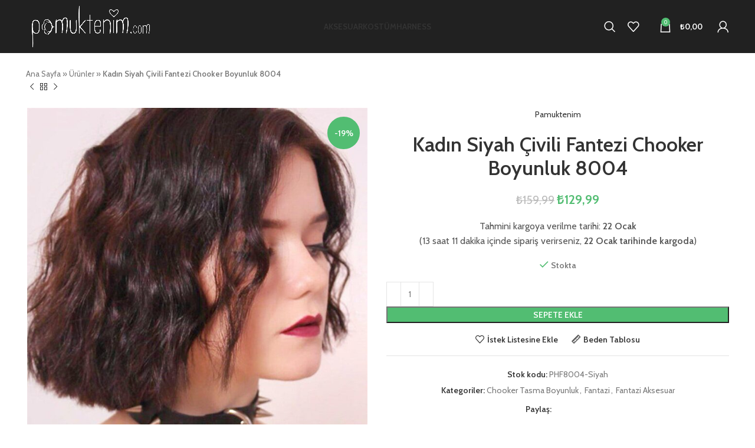

--- FILE ---
content_type: text/html; charset=UTF-8
request_url: https://www.pamuktenim.com/kadin-siyah-civili-fantezi-chooker-boyunluk-8004/
body_size: 28274
content:
	


<!DOCTYPE html>
<html lang="tr">
<head>
	<meta charset="UTF-8">
	<link rel="profile" href="https://gmpg.org/xfn/11">
	<link rel="pingback" href="https://www.pamuktenim.com/xmlrpc.php">

			<script>window.MSInputMethodContext && document.documentMode && document.write('<script src="https://www.pamuktenim.com/wp-content/themes/woodmart/js/libs/ie11CustomProperties.min.js"><\/script>');</script>
		<meta name='robots' content='index, follow, max-image-preview:large, max-snippet:-1, max-video-preview:-1' />

	<!-- This site is optimized with the Yoast SEO Premium plugin v19.7 (Yoast SEO v19.14) - https://yoast.com/wordpress/plugins/seo/ -->
	<title>Kadın Siyah Çivili Fantezi Chooker Boyunluk 8004 - Pamuktenim</title>
	<meta name="description" content="[vc_row][vc_column width=&quot;1/2&quot;][woodmart_text_block text_font_size=&quot;m&quot; text_font_weight=&quot;500&quot; text_color=&quot;custom&quot; woodmart_css_id=&quot;64313a5fa95bf&quot; woodmart_i" />
	<link rel="canonical" href="https://www.pamuktenim.com/kadin-siyah-civili-fantezi-chooker-boyunluk-8004/" />
	<meta property="og:locale" content="tr_TR" />
	<meta property="og:type" content="product" />
	<meta property="og:title" content="Kadın Siyah Çivili Fantezi Chooker Boyunluk 8004" />
	<meta property="og:url" content="https://www.pamuktenim.com/kadin-siyah-civili-fantezi-chooker-boyunluk-8004/" />
	<meta property="og:site_name" content="Pamuktenim" />
	<meta property="article:modified_time" content="2024-11-12T19:13:38+00:00" />
	<meta property="og:image" content="https://www.pamuktenim.com/wp-content/uploads/2023/03/kadin-siyah-civili-fantezi-chooker-boy-9f07-b.jpg" />
	<meta property="og:image:width" content="1200" />
	<meta property="og:image:height" content="1799" />
	<meta property="og:image:type" content="image/jpeg" />
	<meta name="twitter:card" content="summary_large_image" />
	<meta name="twitter:label1" content="Fiyat" />
	<meta name="twitter:data1" content="&#8378;129,99" />
	<meta name="twitter:label2" content="Availability" />
	<meta name="twitter:data2" content="In stock" />
	<script type="application/ld+json" class="yoast-schema-graph">{"@context":"https://schema.org","@graph":[{"@type":["WebPage","ItemPage"],"@id":"https://www.pamuktenim.com/kadin-siyah-civili-fantezi-chooker-boyunluk-8004/","url":"https://www.pamuktenim.com/kadin-siyah-civili-fantezi-chooker-boyunluk-8004/","name":"Kadın Siyah Çivili Fantezi Chooker Boyunluk 8004 - Pamuktenim","isPartOf":{"@id":"https://www.pamuktenim.com/#website"},"primaryImageOfPage":{"@id":"https://www.pamuktenim.com/kadin-siyah-civili-fantezi-chooker-boyunluk-8004/#primaryimage"},"image":{"@id":"https://www.pamuktenim.com/kadin-siyah-civili-fantezi-chooker-boyunluk-8004/#primaryimage"},"thumbnailUrl":"https://www.pamuktenim.com/wp-content/uploads/2023/03/kadin-siyah-civili-fantezi-chooker-boy-9f07-b.jpg","breadcrumb":{"@id":"https://www.pamuktenim.com/kadin-siyah-civili-fantezi-chooker-boyunluk-8004/#breadcrumb"},"inLanguage":"tr","potentialAction":{"@type":"BuyAction","target":"https://www.pamuktenim.com/kadin-siyah-civili-fantezi-chooker-boyunluk-8004/"}},{"@type":"ImageObject","inLanguage":"tr","@id":"https://www.pamuktenim.com/kadin-siyah-civili-fantezi-chooker-boyunluk-8004/#primaryimage","url":"https://www.pamuktenim.com/wp-content/uploads/2023/03/kadin-siyah-civili-fantezi-chooker-boy-9f07-b.jpg","contentUrl":"https://www.pamuktenim.com/wp-content/uploads/2023/03/kadin-siyah-civili-fantezi-chooker-boy-9f07-b.jpg","width":1200,"height":1799,"caption":"Kadın Siyah Çivili Fantezi Chooker Boyunluk 8004"},{"@type":"BreadcrumbList","@id":"https://www.pamuktenim.com/kadin-siyah-civili-fantezi-chooker-boyunluk-8004/#breadcrumb","itemListElement":[{"@type":"ListItem","position":1,"name":"Ana Sayfa","item":"https://www.pamuktenim.com/"},{"@type":"ListItem","position":2,"name":"Ürünler","item":"https://www.pamuktenim.com/shop/"},{"@type":"ListItem","position":3,"name":"Kadın Siyah Çivili Fantezi Chooker Boyunluk 8004"}]},{"@type":"WebSite","@id":"https://www.pamuktenim.com/#website","url":"https://www.pamuktenim.com/","name":"Pamuktenim","description":"","publisher":{"@id":"https://www.pamuktenim.com/#organization"},"potentialAction":[{"@type":"SearchAction","target":{"@type":"EntryPoint","urlTemplate":"https://www.pamuktenim.com/?s={search_term_string}"},"query-input":"required name=search_term_string"}],"inLanguage":"tr"},{"@type":"Organization","@id":"https://www.pamuktenim.com/#organization","name":"Pamuktenim","url":"https://www.pamuktenim.com/","logo":{"@type":"ImageObject","inLanguage":"tr","@id":"https://www.pamuktenim.com/#/schema/logo/image/","url":"https://www.pamuktenim.com/wp-content/uploads/2024/11/Asset-1@4x.png","contentUrl":"https://www.pamuktenim.com/wp-content/uploads/2024/11/Asset-1@4x.png","width":1587,"height":559,"caption":"Pamuktenim"},"image":{"@id":"https://www.pamuktenim.com/#/schema/logo/image/"}}]}</script>
	<meta property="product:price:amount" content="129.99" />
	<meta property="product:price:currency" content="TRY" />
	<meta property="og:availability" content="instock" />
	<meta property="product:availability" content="instock" />
	<meta property="product:retailer_item_id" content="PHF8004-Siyah" />
	<meta property="product:condition" content="new" />
	<!-- / Yoast SEO Premium plugin. -->


<link rel='dns-prefetch' href='//fonts.googleapis.com' />
<link rel="alternate" type="application/rss+xml" title="Pamuktenim &raquo; akışı" href="https://www.pamuktenim.com/feed/" />
<link rel="alternate" type="application/rss+xml" title="Pamuktenim &raquo; yorum akışı" href="https://www.pamuktenim.com/comments/feed/" />
<link rel="alternate" title="oEmbed (JSON)" type="application/json+oembed" href="https://www.pamuktenim.com/wp-json/oembed/1.0/embed?url=https%3A%2F%2Fwww.pamuktenim.com%2Fkadin-siyah-civili-fantezi-chooker-boyunluk-8004%2F" />
<link rel="alternate" title="oEmbed (XML)" type="text/xml+oembed" href="https://www.pamuktenim.com/wp-json/oembed/1.0/embed?url=https%3A%2F%2Fwww.pamuktenim.com%2Fkadin-siyah-civili-fantezi-chooker-boyunluk-8004%2F&#038;format=xml" />
<style id='wp-img-auto-sizes-contain-inline-css' type='text/css'>
img:is([sizes=auto i],[sizes^="auto," i]){contain-intrinsic-size:3000px 1500px}
/*# sourceURL=wp-img-auto-sizes-contain-inline-css */
</style>
<link rel='stylesheet' id='addify_csp_front_css-css' href='https://www.pamuktenim.com/wp-content/plugins/role-based-pricing-for-woocommerce//assets/css/addify_csp_front_css.css?ver=1.0' type='text/css' media='all' />
<style id='wp-block-library-inline-css' type='text/css'>
:root{--wp-block-synced-color:#7a00df;--wp-block-synced-color--rgb:122,0,223;--wp-bound-block-color:var(--wp-block-synced-color);--wp-editor-canvas-background:#ddd;--wp-admin-theme-color:#007cba;--wp-admin-theme-color--rgb:0,124,186;--wp-admin-theme-color-darker-10:#006ba1;--wp-admin-theme-color-darker-10--rgb:0,107,160.5;--wp-admin-theme-color-darker-20:#005a87;--wp-admin-theme-color-darker-20--rgb:0,90,135;--wp-admin-border-width-focus:2px}@media (min-resolution:192dpi){:root{--wp-admin-border-width-focus:1.5px}}.wp-element-button{cursor:pointer}:root .has-very-light-gray-background-color{background-color:#eee}:root .has-very-dark-gray-background-color{background-color:#313131}:root .has-very-light-gray-color{color:#eee}:root .has-very-dark-gray-color{color:#313131}:root .has-vivid-green-cyan-to-vivid-cyan-blue-gradient-background{background:linear-gradient(135deg,#00d084,#0693e3)}:root .has-purple-crush-gradient-background{background:linear-gradient(135deg,#34e2e4,#4721fb 50%,#ab1dfe)}:root .has-hazy-dawn-gradient-background{background:linear-gradient(135deg,#faaca8,#dad0ec)}:root .has-subdued-olive-gradient-background{background:linear-gradient(135deg,#fafae1,#67a671)}:root .has-atomic-cream-gradient-background{background:linear-gradient(135deg,#fdd79a,#004a59)}:root .has-nightshade-gradient-background{background:linear-gradient(135deg,#330968,#31cdcf)}:root .has-midnight-gradient-background{background:linear-gradient(135deg,#020381,#2874fc)}:root{--wp--preset--font-size--normal:16px;--wp--preset--font-size--huge:42px}.has-regular-font-size{font-size:1em}.has-larger-font-size{font-size:2.625em}.has-normal-font-size{font-size:var(--wp--preset--font-size--normal)}.has-huge-font-size{font-size:var(--wp--preset--font-size--huge)}.has-text-align-center{text-align:center}.has-text-align-left{text-align:left}.has-text-align-right{text-align:right}.has-fit-text{white-space:nowrap!important}#end-resizable-editor-section{display:none}.aligncenter{clear:both}.items-justified-left{justify-content:flex-start}.items-justified-center{justify-content:center}.items-justified-right{justify-content:flex-end}.items-justified-space-between{justify-content:space-between}.screen-reader-text{border:0;clip-path:inset(50%);height:1px;margin:-1px;overflow:hidden;padding:0;position:absolute;width:1px;word-wrap:normal!important}.screen-reader-text:focus{background-color:#ddd;clip-path:none;color:#444;display:block;font-size:1em;height:auto;left:5px;line-height:normal;padding:15px 23px 14px;text-decoration:none;top:5px;width:auto;z-index:100000}html :where(.has-border-color){border-style:solid}html :where([style*=border-top-color]){border-top-style:solid}html :where([style*=border-right-color]){border-right-style:solid}html :where([style*=border-bottom-color]){border-bottom-style:solid}html :where([style*=border-left-color]){border-left-style:solid}html :where([style*=border-width]){border-style:solid}html :where([style*=border-top-width]){border-top-style:solid}html :where([style*=border-right-width]){border-right-style:solid}html :where([style*=border-bottom-width]){border-bottom-style:solid}html :where([style*=border-left-width]){border-left-style:solid}html :where(img[class*=wp-image-]){height:auto;max-width:100%}:where(figure){margin:0 0 1em}html :where(.is-position-sticky){--wp-admin--admin-bar--position-offset:var(--wp-admin--admin-bar--height,0px)}@media screen and (max-width:600px){html :where(.is-position-sticky){--wp-admin--admin-bar--position-offset:0px}}

/*# sourceURL=wp-block-library-inline-css */
</style><link rel='stylesheet' id='wc-blocks-style-css' href='https://www.pamuktenim.com/wp-content/plugins/woocommerce/assets/client/blocks/wc-blocks.css?ver=wc-9.5.3' type='text/css' media='all' />
<style id='global-styles-inline-css' type='text/css'>
:root{--wp--preset--aspect-ratio--square: 1;--wp--preset--aspect-ratio--4-3: 4/3;--wp--preset--aspect-ratio--3-4: 3/4;--wp--preset--aspect-ratio--3-2: 3/2;--wp--preset--aspect-ratio--2-3: 2/3;--wp--preset--aspect-ratio--16-9: 16/9;--wp--preset--aspect-ratio--9-16: 9/16;--wp--preset--color--black: #000000;--wp--preset--color--cyan-bluish-gray: #abb8c3;--wp--preset--color--white: #ffffff;--wp--preset--color--pale-pink: #f78da7;--wp--preset--color--vivid-red: #cf2e2e;--wp--preset--color--luminous-vivid-orange: #ff6900;--wp--preset--color--luminous-vivid-amber: #fcb900;--wp--preset--color--light-green-cyan: #7bdcb5;--wp--preset--color--vivid-green-cyan: #00d084;--wp--preset--color--pale-cyan-blue: #8ed1fc;--wp--preset--color--vivid-cyan-blue: #0693e3;--wp--preset--color--vivid-purple: #9b51e0;--wp--preset--gradient--vivid-cyan-blue-to-vivid-purple: linear-gradient(135deg,rgb(6,147,227) 0%,rgb(155,81,224) 100%);--wp--preset--gradient--light-green-cyan-to-vivid-green-cyan: linear-gradient(135deg,rgb(122,220,180) 0%,rgb(0,208,130) 100%);--wp--preset--gradient--luminous-vivid-amber-to-luminous-vivid-orange: linear-gradient(135deg,rgb(252,185,0) 0%,rgb(255,105,0) 100%);--wp--preset--gradient--luminous-vivid-orange-to-vivid-red: linear-gradient(135deg,rgb(255,105,0) 0%,rgb(207,46,46) 100%);--wp--preset--gradient--very-light-gray-to-cyan-bluish-gray: linear-gradient(135deg,rgb(238,238,238) 0%,rgb(169,184,195) 100%);--wp--preset--gradient--cool-to-warm-spectrum: linear-gradient(135deg,rgb(74,234,220) 0%,rgb(151,120,209) 20%,rgb(207,42,186) 40%,rgb(238,44,130) 60%,rgb(251,105,98) 80%,rgb(254,248,76) 100%);--wp--preset--gradient--blush-light-purple: linear-gradient(135deg,rgb(255,206,236) 0%,rgb(152,150,240) 100%);--wp--preset--gradient--blush-bordeaux: linear-gradient(135deg,rgb(254,205,165) 0%,rgb(254,45,45) 50%,rgb(107,0,62) 100%);--wp--preset--gradient--luminous-dusk: linear-gradient(135deg,rgb(255,203,112) 0%,rgb(199,81,192) 50%,rgb(65,88,208) 100%);--wp--preset--gradient--pale-ocean: linear-gradient(135deg,rgb(255,245,203) 0%,rgb(182,227,212) 50%,rgb(51,167,181) 100%);--wp--preset--gradient--electric-grass: linear-gradient(135deg,rgb(202,248,128) 0%,rgb(113,206,126) 100%);--wp--preset--gradient--midnight: linear-gradient(135deg,rgb(2,3,129) 0%,rgb(40,116,252) 100%);--wp--preset--font-size--small: 13px;--wp--preset--font-size--medium: 20px;--wp--preset--font-size--large: 36px;--wp--preset--font-size--x-large: 42px;--wp--preset--font-family--inter: "Inter", sans-serif;--wp--preset--font-family--cardo: Cardo;--wp--preset--spacing--20: 0.44rem;--wp--preset--spacing--30: 0.67rem;--wp--preset--spacing--40: 1rem;--wp--preset--spacing--50: 1.5rem;--wp--preset--spacing--60: 2.25rem;--wp--preset--spacing--70: 3.38rem;--wp--preset--spacing--80: 5.06rem;--wp--preset--shadow--natural: 6px 6px 9px rgba(0, 0, 0, 0.2);--wp--preset--shadow--deep: 12px 12px 50px rgba(0, 0, 0, 0.4);--wp--preset--shadow--sharp: 6px 6px 0px rgba(0, 0, 0, 0.2);--wp--preset--shadow--outlined: 6px 6px 0px -3px rgb(255, 255, 255), 6px 6px rgb(0, 0, 0);--wp--preset--shadow--crisp: 6px 6px 0px rgb(0, 0, 0);}:where(.is-layout-flex){gap: 0.5em;}:where(.is-layout-grid){gap: 0.5em;}body .is-layout-flex{display: flex;}.is-layout-flex{flex-wrap: wrap;align-items: center;}.is-layout-flex > :is(*, div){margin: 0;}body .is-layout-grid{display: grid;}.is-layout-grid > :is(*, div){margin: 0;}:where(.wp-block-columns.is-layout-flex){gap: 2em;}:where(.wp-block-columns.is-layout-grid){gap: 2em;}:where(.wp-block-post-template.is-layout-flex){gap: 1.25em;}:where(.wp-block-post-template.is-layout-grid){gap: 1.25em;}.has-black-color{color: var(--wp--preset--color--black) !important;}.has-cyan-bluish-gray-color{color: var(--wp--preset--color--cyan-bluish-gray) !important;}.has-white-color{color: var(--wp--preset--color--white) !important;}.has-pale-pink-color{color: var(--wp--preset--color--pale-pink) !important;}.has-vivid-red-color{color: var(--wp--preset--color--vivid-red) !important;}.has-luminous-vivid-orange-color{color: var(--wp--preset--color--luminous-vivid-orange) !important;}.has-luminous-vivid-amber-color{color: var(--wp--preset--color--luminous-vivid-amber) !important;}.has-light-green-cyan-color{color: var(--wp--preset--color--light-green-cyan) !important;}.has-vivid-green-cyan-color{color: var(--wp--preset--color--vivid-green-cyan) !important;}.has-pale-cyan-blue-color{color: var(--wp--preset--color--pale-cyan-blue) !important;}.has-vivid-cyan-blue-color{color: var(--wp--preset--color--vivid-cyan-blue) !important;}.has-vivid-purple-color{color: var(--wp--preset--color--vivid-purple) !important;}.has-black-background-color{background-color: var(--wp--preset--color--black) !important;}.has-cyan-bluish-gray-background-color{background-color: var(--wp--preset--color--cyan-bluish-gray) !important;}.has-white-background-color{background-color: var(--wp--preset--color--white) !important;}.has-pale-pink-background-color{background-color: var(--wp--preset--color--pale-pink) !important;}.has-vivid-red-background-color{background-color: var(--wp--preset--color--vivid-red) !important;}.has-luminous-vivid-orange-background-color{background-color: var(--wp--preset--color--luminous-vivid-orange) !important;}.has-luminous-vivid-amber-background-color{background-color: var(--wp--preset--color--luminous-vivid-amber) !important;}.has-light-green-cyan-background-color{background-color: var(--wp--preset--color--light-green-cyan) !important;}.has-vivid-green-cyan-background-color{background-color: var(--wp--preset--color--vivid-green-cyan) !important;}.has-pale-cyan-blue-background-color{background-color: var(--wp--preset--color--pale-cyan-blue) !important;}.has-vivid-cyan-blue-background-color{background-color: var(--wp--preset--color--vivid-cyan-blue) !important;}.has-vivid-purple-background-color{background-color: var(--wp--preset--color--vivid-purple) !important;}.has-black-border-color{border-color: var(--wp--preset--color--black) !important;}.has-cyan-bluish-gray-border-color{border-color: var(--wp--preset--color--cyan-bluish-gray) !important;}.has-white-border-color{border-color: var(--wp--preset--color--white) !important;}.has-pale-pink-border-color{border-color: var(--wp--preset--color--pale-pink) !important;}.has-vivid-red-border-color{border-color: var(--wp--preset--color--vivid-red) !important;}.has-luminous-vivid-orange-border-color{border-color: var(--wp--preset--color--luminous-vivid-orange) !important;}.has-luminous-vivid-amber-border-color{border-color: var(--wp--preset--color--luminous-vivid-amber) !important;}.has-light-green-cyan-border-color{border-color: var(--wp--preset--color--light-green-cyan) !important;}.has-vivid-green-cyan-border-color{border-color: var(--wp--preset--color--vivid-green-cyan) !important;}.has-pale-cyan-blue-border-color{border-color: var(--wp--preset--color--pale-cyan-blue) !important;}.has-vivid-cyan-blue-border-color{border-color: var(--wp--preset--color--vivid-cyan-blue) !important;}.has-vivid-purple-border-color{border-color: var(--wp--preset--color--vivid-purple) !important;}.has-vivid-cyan-blue-to-vivid-purple-gradient-background{background: var(--wp--preset--gradient--vivid-cyan-blue-to-vivid-purple) !important;}.has-light-green-cyan-to-vivid-green-cyan-gradient-background{background: var(--wp--preset--gradient--light-green-cyan-to-vivid-green-cyan) !important;}.has-luminous-vivid-amber-to-luminous-vivid-orange-gradient-background{background: var(--wp--preset--gradient--luminous-vivid-amber-to-luminous-vivid-orange) !important;}.has-luminous-vivid-orange-to-vivid-red-gradient-background{background: var(--wp--preset--gradient--luminous-vivid-orange-to-vivid-red) !important;}.has-very-light-gray-to-cyan-bluish-gray-gradient-background{background: var(--wp--preset--gradient--very-light-gray-to-cyan-bluish-gray) !important;}.has-cool-to-warm-spectrum-gradient-background{background: var(--wp--preset--gradient--cool-to-warm-spectrum) !important;}.has-blush-light-purple-gradient-background{background: var(--wp--preset--gradient--blush-light-purple) !important;}.has-blush-bordeaux-gradient-background{background: var(--wp--preset--gradient--blush-bordeaux) !important;}.has-luminous-dusk-gradient-background{background: var(--wp--preset--gradient--luminous-dusk) !important;}.has-pale-ocean-gradient-background{background: var(--wp--preset--gradient--pale-ocean) !important;}.has-electric-grass-gradient-background{background: var(--wp--preset--gradient--electric-grass) !important;}.has-midnight-gradient-background{background: var(--wp--preset--gradient--midnight) !important;}.has-small-font-size{font-size: var(--wp--preset--font-size--small) !important;}.has-medium-font-size{font-size: var(--wp--preset--font-size--medium) !important;}.has-large-font-size{font-size: var(--wp--preset--font-size--large) !important;}.has-x-large-font-size{font-size: var(--wp--preset--font-size--x-large) !important;}
/*# sourceURL=global-styles-inline-css */
</style>

<style id='classic-theme-styles-inline-css' type='text/css'>
/*! This file is auto-generated */
.wp-block-button__link{color:#fff;background-color:#32373c;border-radius:9999px;box-shadow:none;text-decoration:none;padding:calc(.667em + 2px) calc(1.333em + 2px);font-size:1.125em}.wp-block-file__button{background:#32373c;color:#fff;text-decoration:none}
/*# sourceURL=/wp-includes/css/classic-themes.min.css */
</style>
<style id='woocommerce-inline-inline-css' type='text/css'>
.woocommerce form .form-row .required { visibility: visible; }
/*# sourceURL=woocommerce-inline-inline-css */
</style>
<link rel='stylesheet' id='paytr-sanal-pos-woocommerce-iframe-api-css' href='https://www.pamuktenim.com/wp-content/plugins/paytr-sanal-pos-woocommerce-iframe-api/assets/css/paytr-sanal-pos-iframe-style.css?ver=6.9' type='text/css' media='all' />
<link rel='stylesheet' id='js_composer_front-css' href='https://www.pamuktenim.com/wp-content/plugins/js_composer/assets/css/js_composer.min.css?ver=6.10.0' type='text/css' media='all' />
<link rel='stylesheet' id='bootstrap-css' href='https://www.pamuktenim.com/wp-content/themes/woodmart/css/bootstrap-light.min.css?ver=7.1.4' type='text/css' media='all' />
<link rel='stylesheet' id='woodmart-style-css' href='https://www.pamuktenim.com/wp-content/themes/woodmart/css/parts/base.min.css?ver=7.1.4' type='text/css' media='all' />
<link rel='stylesheet' id='wd-widget-recent-post-comments-css' href='https://www.pamuktenim.com/wp-content/themes/woodmart/css/parts/widget-recent-post-comments.min.css?ver=7.1.4' type='text/css' media='all' />
<link rel='stylesheet' id='wd-widget-wd-recent-posts-css' href='https://www.pamuktenim.com/wp-content/themes/woodmart/css/parts/widget-wd-recent-posts.min.css?ver=7.1.4' type='text/css' media='all' />
<link rel='stylesheet' id='wd-widget-nav-css' href='https://www.pamuktenim.com/wp-content/themes/woodmart/css/parts/widget-nav.min.css?ver=7.1.4' type='text/css' media='all' />
<link rel='stylesheet' id='wd-widget-wd-layered-nav-css' href='https://www.pamuktenim.com/wp-content/themes/woodmart/css/parts/woo-widget-wd-layered-nav.min.css?ver=7.1.4' type='text/css' media='all' />
<link rel='stylesheet' id='wd-woo-mod-swatches-base-css' href='https://www.pamuktenim.com/wp-content/themes/woodmart/css/parts/woo-mod-swatches-base.min.css?ver=7.1.4' type='text/css' media='all' />
<link rel='stylesheet' id='wd-woo-mod-swatches-filter-css' href='https://www.pamuktenim.com/wp-content/themes/woodmart/css/parts/woo-mod-swatches-filter.min.css?ver=7.1.4' type='text/css' media='all' />
<link rel='stylesheet' id='wd-widget-product-list-css' href='https://www.pamuktenim.com/wp-content/themes/woodmart/css/parts/woo-widget-product-list.min.css?ver=7.1.4' type='text/css' media='all' />
<link rel='stylesheet' id='wd-widget-slider-price-filter-css' href='https://www.pamuktenim.com/wp-content/themes/woodmart/css/parts/woo-widget-slider-price-filter.min.css?ver=7.1.4' type='text/css' media='all' />
<link rel='stylesheet' id='wd-wp-gutenberg-css' href='https://www.pamuktenim.com/wp-content/themes/woodmart/css/parts/wp-gutenberg.min.css?ver=7.1.4' type='text/css' media='all' />
<link rel='stylesheet' id='wd-wpcf7-css' href='https://www.pamuktenim.com/wp-content/themes/woodmart/css/parts/int-wpcf7.min.css?ver=7.1.4' type='text/css' media='all' />
<link rel='stylesheet' id='wd-wpbakery-base-css' href='https://www.pamuktenim.com/wp-content/themes/woodmart/css/parts/int-wpb-base.min.css?ver=7.1.4' type='text/css' media='all' />
<link rel='stylesheet' id='wd-wpbakery-base-deprecated-css' href='https://www.pamuktenim.com/wp-content/themes/woodmart/css/parts/int-wpb-base-deprecated.min.css?ver=7.1.4' type='text/css' media='all' />
<link rel='stylesheet' id='wd-woocommerce-base-css' href='https://www.pamuktenim.com/wp-content/themes/woodmart/css/parts/woocommerce-base.min.css?ver=7.1.4' type='text/css' media='all' />
<link rel='stylesheet' id='wd-mod-star-rating-css' href='https://www.pamuktenim.com/wp-content/themes/woodmart/css/parts/mod-star-rating.min.css?ver=7.1.4' type='text/css' media='all' />
<link rel='stylesheet' id='wd-woo-el-track-order-css' href='https://www.pamuktenim.com/wp-content/themes/woodmart/css/parts/woo-el-track-order.min.css?ver=7.1.4' type='text/css' media='all' />
<link rel='stylesheet' id='wd-woo-gutenberg-css' href='https://www.pamuktenim.com/wp-content/themes/woodmart/css/parts/woo-gutenberg.min.css?ver=7.1.4' type='text/css' media='all' />
<link rel='stylesheet' id='wd-woo-mod-quantity-css' href='https://www.pamuktenim.com/wp-content/themes/woodmart/css/parts/woo-mod-quantity.min.css?ver=7.1.4' type='text/css' media='all' />
<link rel='stylesheet' id='wd-woo-single-prod-el-base-css' href='https://www.pamuktenim.com/wp-content/themes/woodmart/css/parts/woo-single-prod-el-base.min.css?ver=7.1.4' type='text/css' media='all' />
<link rel='stylesheet' id='wd-woo-mod-stock-status-css' href='https://www.pamuktenim.com/wp-content/themes/woodmart/css/parts/woo-mod-stock-status.min.css?ver=7.1.4' type='text/css' media='all' />
<link rel='stylesheet' id='wd-woo-opt-hide-larger-price-css' href='https://www.pamuktenim.com/wp-content/themes/woodmart/css/parts/woo-opt-hide-larger-price.min.css?ver=7.1.4' type='text/css' media='all' />
<link rel='stylesheet' id='wd-woo-mod-shop-attributes-css' href='https://www.pamuktenim.com/wp-content/themes/woodmart/css/parts/woo-mod-shop-attributes.min.css?ver=7.1.4' type='text/css' media='all' />
<link rel='stylesheet' id='child-style-css' href='https://www.pamuktenim.com/wp-content/themes/woodmart-child/style.css?ver=7.1.4' type='text/css' media='all' />
<link rel='stylesheet' id='wd-header-base-css' href='https://www.pamuktenim.com/wp-content/themes/woodmart/css/parts/header-base.min.css?ver=7.1.4' type='text/css' media='all' />
<link rel='stylesheet' id='wd-mod-tools-css' href='https://www.pamuktenim.com/wp-content/themes/woodmart/css/parts/mod-tools.min.css?ver=7.1.4' type='text/css' media='all' />
<link rel='stylesheet' id='wd-header-search-css' href='https://www.pamuktenim.com/wp-content/themes/woodmart/css/parts/header-el-search.min.css?ver=7.1.4' type='text/css' media='all' />
<link rel='stylesheet' id='wd-header-elements-base-css' href='https://www.pamuktenim.com/wp-content/themes/woodmart/css/parts/header-el-base.min.css?ver=7.1.4' type='text/css' media='all' />
<link rel='stylesheet' id='wd-header-cart-side-css' href='https://www.pamuktenim.com/wp-content/themes/woodmart/css/parts/header-el-cart-side.min.css?ver=7.1.4' type='text/css' media='all' />
<link rel='stylesheet' id='wd-header-cart-css' href='https://www.pamuktenim.com/wp-content/themes/woodmart/css/parts/header-el-cart.min.css?ver=7.1.4' type='text/css' media='all' />
<link rel='stylesheet' id='wd-widget-shopping-cart-css' href='https://www.pamuktenim.com/wp-content/themes/woodmart/css/parts/woo-widget-shopping-cart.min.css?ver=7.1.4' type='text/css' media='all' />
<link rel='stylesheet' id='wd-woo-mod-login-form-css' href='https://www.pamuktenim.com/wp-content/themes/woodmart/css/parts/woo-mod-login-form.min.css?ver=7.1.4' type='text/css' media='all' />
<link rel='stylesheet' id='wd-header-my-account-css' href='https://www.pamuktenim.com/wp-content/themes/woodmart/css/parts/header-el-my-account.min.css?ver=7.1.4' type='text/css' media='all' />
<link rel='stylesheet' id='wd-page-title-css' href='https://www.pamuktenim.com/wp-content/themes/woodmart/css/parts/page-title.min.css?ver=7.1.4' type='text/css' media='all' />
<link rel='stylesheet' id='wd-woo-single-prod-design-centered-css' href='https://www.pamuktenim.com/wp-content/themes/woodmart/css/parts/woo-single-prod-design-centered.min.css?ver=7.1.4' type='text/css' media='all' />
<link rel='stylesheet' id='wd-woo-single-prod-predefined-css' href='https://www.pamuktenim.com/wp-content/themes/woodmart/css/parts/woo-single-prod-predefined.min.css?ver=7.1.4' type='text/css' media='all' />
<link rel='stylesheet' id='wd-woo-single-prod-and-quick-view-predefined-css' href='https://www.pamuktenim.com/wp-content/themes/woodmart/css/parts/woo-single-prod-and-quick-view-predefined.min.css?ver=7.1.4' type='text/css' media='all' />
<link rel='stylesheet' id='wd-woo-single-prod-el-tabs-predefined-css' href='https://www.pamuktenim.com/wp-content/themes/woodmart/css/parts/woo-single-prod-el-tabs-predefined.min.css?ver=7.1.4' type='text/css' media='all' />
<link rel='stylesheet' id='wd-woo-single-prod-opt-base-css' href='https://www.pamuktenim.com/wp-content/themes/woodmart/css/parts/woo-single-prod-opt-base.min.css?ver=7.1.4' type='text/css' media='all' />
<link rel='stylesheet' id='wd-woo-single-prod-el-navigation-css' href='https://www.pamuktenim.com/wp-content/themes/woodmart/css/parts/woo-single-prod-el-navigation.min.css?ver=7.1.4' type='text/css' media='all' />
<link rel='stylesheet' id='wd-photoswipe-css' href='https://www.pamuktenim.com/wp-content/themes/woodmart/css/parts/lib-photoswipe.min.css?ver=7.1.4' type='text/css' media='all' />
<link rel='stylesheet' id='wd-woo-single-prod-el-gallery-css' href='https://www.pamuktenim.com/wp-content/themes/woodmart/css/parts/woo-single-prod-el-gallery.min.css?ver=7.1.4' type='text/css' media='all' />
<link rel='stylesheet' id='wd-woo-single-prod-el-gallery-opt-thumb-left-css' href='https://www.pamuktenim.com/wp-content/themes/woodmart/css/parts/woo-single-prod-el-gallery-opt-thumb-left.min.css?ver=7.1.4' type='text/css' media='all' />
<link rel='stylesheet' id='wd-owl-carousel-css' href='https://www.pamuktenim.com/wp-content/themes/woodmart/css/parts/lib-owl-carousel.min.css?ver=7.1.4' type='text/css' media='all' />
<link rel='stylesheet' id='wd-woo-mod-product-labels-css' href='https://www.pamuktenim.com/wp-content/themes/woodmart/css/parts/woo-mod-product-labels.min.css?ver=7.1.4' type='text/css' media='all' />
<link rel='stylesheet' id='wd-woo-mod-product-labels-round-css' href='https://www.pamuktenim.com/wp-content/themes/woodmart/css/parts/woo-mod-product-labels-round.min.css?ver=7.1.4' type='text/css' media='all' />
<link rel='stylesheet' id='wd-mfp-popup-css' href='https://www.pamuktenim.com/wp-content/themes/woodmart/css/parts/lib-magnific-popup.min.css?ver=7.1.4' type='text/css' media='all' />
<link rel='stylesheet' id='wd-size-guide-css' href='https://www.pamuktenim.com/wp-content/themes/woodmart/css/parts/woo-opt-size-guide.min.css?ver=7.1.4' type='text/css' media='all' />
<link rel='stylesheet' id='wd-social-icons-css' href='https://www.pamuktenim.com/wp-content/themes/woodmart/css/parts/el-social-icons.min.css?ver=7.1.4' type='text/css' media='all' />
<link rel='stylesheet' id='wd-tabs-css' href='https://www.pamuktenim.com/wp-content/themes/woodmart/css/parts/el-tabs.min.css?ver=7.1.4' type='text/css' media='all' />
<link rel='stylesheet' id='wd-woo-single-prod-el-tabs-opt-layout-tabs-css' href='https://www.pamuktenim.com/wp-content/themes/woodmart/css/parts/woo-single-prod-el-tabs-opt-layout-tabs.min.css?ver=7.1.4' type='text/css' media='all' />
<link rel='stylesheet' id='wd-accordion-css' href='https://www.pamuktenim.com/wp-content/themes/woodmart/css/parts/el-accordion.min.css?ver=7.1.4' type='text/css' media='all' />
<link rel='stylesheet' id='wd-text-block-css' href='https://www.pamuktenim.com/wp-content/themes/woodmart/css/parts/el-text-block.min.css?ver=7.1.4' type='text/css' media='all' />
<link rel='stylesheet' id='wd-image-gallery-css' href='https://www.pamuktenim.com/wp-content/themes/woodmart/css/parts/el-gallery.min.css?ver=7.1.4' type='text/css' media='all' />
<link rel='stylesheet' id='wd-section-title-css' href='https://www.pamuktenim.com/wp-content/themes/woodmart/css/parts/el-section-title.min.css?ver=7.1.4' type='text/css' media='all' />
<link rel='stylesheet' id='wd-mod-highlighted-text-css' href='https://www.pamuktenim.com/wp-content/themes/woodmart/css/parts/mod-highlighted-text.min.css?ver=7.1.4' type='text/css' media='all' />
<link rel='stylesheet' id='wd-product-loop-css' href='https://www.pamuktenim.com/wp-content/themes/woodmart/css/parts/woo-product-loop.min.css?ver=7.1.4' type='text/css' media='all' />
<link rel='stylesheet' id='wd-product-loop-quick-css' href='https://www.pamuktenim.com/wp-content/themes/woodmart/css/parts/woo-product-loop-quick.min.css?ver=7.1.4' type='text/css' media='all' />
<link rel='stylesheet' id='wd-woo-mod-add-btn-replace-css' href='https://www.pamuktenim.com/wp-content/themes/woodmart/css/parts/woo-mod-add-btn-replace.min.css?ver=7.1.4' type='text/css' media='all' />
<link rel='stylesheet' id='wd-woo-opt-title-limit-css' href='https://www.pamuktenim.com/wp-content/themes/woodmart/css/parts/woo-opt-title-limit.min.css?ver=7.1.4' type='text/css' media='all' />
<link rel='stylesheet' id='wd-widget-collapse-css' href='https://www.pamuktenim.com/wp-content/themes/woodmart/css/parts/opt-widget-collapse.min.css?ver=7.1.4' type='text/css' media='all' />
<link rel='stylesheet' id='wd-footer-base-css' href='https://www.pamuktenim.com/wp-content/themes/woodmart/css/parts/footer-base.min.css?ver=7.1.4' type='text/css' media='all' />
<link rel='stylesheet' id='wd-info-box-css' href='https://www.pamuktenim.com/wp-content/themes/woodmart/css/parts/el-info-box.min.css?ver=7.1.4' type='text/css' media='all' />
<link rel='stylesheet' id='wd-list-css' href='https://www.pamuktenim.com/wp-content/themes/woodmart/css/parts/el-list.min.css?ver=7.1.4' type='text/css' media='all' />
<link rel='stylesheet' id='wd-scroll-top-css' href='https://www.pamuktenim.com/wp-content/themes/woodmart/css/parts/opt-scrolltotop.min.css?ver=7.1.4' type='text/css' media='all' />
<link rel='stylesheet' id='wd-wd-search-results-css' href='https://www.pamuktenim.com/wp-content/themes/woodmart/css/parts/wd-search-results.min.css?ver=7.1.4' type='text/css' media='all' />
<link rel='stylesheet' id='wd-wd-search-form-css' href='https://www.pamuktenim.com/wp-content/themes/woodmart/css/parts/wd-search-form.min.css?ver=7.1.4' type='text/css' media='all' />
<link rel='stylesheet' id='wd-header-my-account-sidebar-css' href='https://www.pamuktenim.com/wp-content/themes/woodmart/css/parts/header-el-my-account-sidebar.min.css?ver=7.1.4' type='text/css' media='all' />
<link rel='stylesheet' id='wd-header-search-fullscreen-css' href='https://www.pamuktenim.com/wp-content/themes/woodmart/css/parts/header-el-search-fullscreen-general.min.css?ver=7.1.4' type='text/css' media='all' />
<link rel='stylesheet' id='wd-header-search-fullscreen-1-css' href='https://www.pamuktenim.com/wp-content/themes/woodmart/css/parts/header-el-search-fullscreen-1.min.css?ver=7.1.4' type='text/css' media='all' />
<link rel='stylesheet' id='wd-bottom-toolbar-css' href='https://www.pamuktenim.com/wp-content/themes/woodmart/css/parts/opt-bottom-toolbar.min.css?ver=7.1.4' type='text/css' media='all' />
<link rel='stylesheet' id='xts-style-header_636942-css' href='https://www.pamuktenim.com/wp-content/uploads/2024/11/xts-header_636942-1730637325.css?ver=7.1.4' type='text/css' media='all' />
<link rel='stylesheet' id='xts-style-theme_settings_default-css' href='https://www.pamuktenim.com/wp-content/uploads/2024/11/xts-theme_settings_default-1730668214.css?ver=7.1.4' type='text/css' media='all' />
<link rel='stylesheet' id='xts-google-fonts-css' href='https://fonts.googleapis.com/css?family=Cabin%3A400%2C600%2C700%7CLato%3A400%2C700&#038;ver=7.1.4' type='text/css' media='all' />
<link rel='stylesheet' id='festi-user-role-prices-styles-css' href='//www.pamuktenim.com/wp-content/plugins/woocommerce-prices-by-user-role/static/styles/frontend/style.css?ver=5.2.1' type='text/css' media='all' />
<script type="text/javascript" src="https://www.pamuktenim.com/wp-includes/js/jquery/jquery.min.js?ver=3.7.1" id="jquery-core-js"></script>
<script type="text/javascript" src="https://www.pamuktenim.com/wp-includes/js/jquery/jquery-migrate.min.js?ver=3.4.1" id="jquery-migrate-js"></script>
<script type="text/javascript" src="https://www.pamuktenim.com/wp-content/plugins/role-based-pricing-for-woocommerce/assets/js/addify_csp_front_js.js?ver=1.0" id="af_csp_front_js-js"></script>
<script type="text/javascript" src="//www.pamuktenim.com/wp-content/plugins/woocommerce-prices-by-user-role/static/js/frontend/general.js?ver=5.2.1" id="festi-user-role-prices-general-js"></script>
<script type="text/javascript" src="https://www.pamuktenim.com/wp-content/plugins/woocommerce/assets/js/jquery-blockui/jquery.blockUI.min.js?ver=2.7.0-wc.9.5.3" id="jquery-blockui-js" data-wp-strategy="defer"></script>
<script type="text/javascript" id="wc-add-to-cart-js-extra">
/* <![CDATA[ */
var wc_add_to_cart_params = {"ajax_url":"/wp-admin/admin-ajax.php","wc_ajax_url":"/?wc-ajax=%%endpoint%%","i18n_view_cart":"Sepeti g\u00f6r\u00fcnt\u00fcle","cart_url":"https://www.pamuktenim.com/sepet/","is_cart":"","cart_redirect_after_add":"no"};
//# sourceURL=wc-add-to-cart-js-extra
/* ]]> */
</script>
<script type="text/javascript" src="https://www.pamuktenim.com/wp-content/plugins/woocommerce/assets/js/frontend/add-to-cart.min.js?ver=9.5.3" id="wc-add-to-cart-js" data-wp-strategy="defer"></script>
<script type="text/javascript" id="wc-single-product-js-extra">
/* <![CDATA[ */
var wc_single_product_params = {"i18n_required_rating_text":"L\u00fctfen bir oy belirleyin","i18n_product_gallery_trigger_text":"Tam ekran g\u00f6rsel galerisini g\u00f6r\u00fcnt\u00fcleyin","review_rating_required":"yes","flexslider":{"rtl":false,"animation":"slide","smoothHeight":true,"directionNav":false,"controlNav":"thumbnails","slideshow":false,"animationSpeed":500,"animationLoop":false,"allowOneSlide":false},"zoom_enabled":"","zoom_options":[],"photoswipe_enabled":"","photoswipe_options":{"shareEl":false,"closeOnScroll":false,"history":false,"hideAnimationDuration":0,"showAnimationDuration":0},"flexslider_enabled":""};
//# sourceURL=wc-single-product-js-extra
/* ]]> */
</script>
<script type="text/javascript" src="https://www.pamuktenim.com/wp-content/plugins/woocommerce/assets/js/frontend/single-product.min.js?ver=9.5.3" id="wc-single-product-js" defer="defer" data-wp-strategy="defer"></script>
<script type="text/javascript" src="https://www.pamuktenim.com/wp-content/plugins/woocommerce/assets/js/js-cookie/js.cookie.min.js?ver=2.1.4-wc.9.5.3" id="js-cookie-js" defer="defer" data-wp-strategy="defer"></script>
<script type="text/javascript" id="woocommerce-js-extra">
/* <![CDATA[ */
var woocommerce_params = {"ajax_url":"/wp-admin/admin-ajax.php","wc_ajax_url":"/?wc-ajax=%%endpoint%%"};
//# sourceURL=woocommerce-js-extra
/* ]]> */
</script>
<script type="text/javascript" src="https://www.pamuktenim.com/wp-content/plugins/woocommerce/assets/js/frontend/woocommerce.min.js?ver=9.5.3" id="woocommerce-js" defer="defer" data-wp-strategy="defer"></script>
<script type="text/javascript" src="https://www.pamuktenim.com/wp-content/plugins/js_composer/assets/js/vendors/woocommerce-add-to-cart.js?ver=6.10.0" id="vc_woocommerce-add-to-cart-js-js"></script>
<script type="text/javascript" src="https://www.pamuktenim.com/wp-content/themes/woodmart/js/libs/device.min.js?ver=7.1.4" id="wd-device-library-js"></script>
<link rel="https://api.w.org/" href="https://www.pamuktenim.com/wp-json/" /><link rel="alternate" title="JSON" type="application/json" href="https://www.pamuktenim.com/wp-json/wp/v2/product/9976" /><link rel="EditURI" type="application/rsd+xml" title="RSD" href="https://www.pamuktenim.com/xmlrpc.php?rsd" />
<meta name="generator" content="WordPress 6.9" />
<meta name="generator" content="WooCommerce 9.5.3" />
<link rel='shortlink' href='https://www.pamuktenim.com/?p=9976' />
    <!-- Google tag (gtag.js) -->
    <script async src="https://www.googletagmanager.com/gtag/js?id=G-JZPGMDJS9K"></script>
    <script>
      window.dataLayer = window.dataLayer || [];
      function gtag(){dataLayer.push(arguments);}
      gtag('js', new Date());

      gtag('config', 'G-JZPGMDJS9K');
    </script>
    					<meta name="viewport" content="width=device-width, initial-scale=1.0, maximum-scale=1.0, user-scalable=no">
										<noscript><style>.woocommerce-product-gallery{ opacity: 1 !important; }</style></noscript>
	<style type="text/css">.recentcomments a{display:inline !important;padding:0 !important;margin:0 !important;}</style><meta name="generator" content="Powered by WPBakery Page Builder - drag and drop page builder for WordPress."/>
<style class='wp-fonts-local' type='text/css'>
@font-face{font-family:Inter;font-style:normal;font-weight:300 900;font-display:fallback;src:url('https://www.pamuktenim.com/wp-content/plugins/woocommerce/assets/fonts/Inter-VariableFont_slnt,wght.woff2') format('woff2');font-stretch:normal;}
@font-face{font-family:Cardo;font-style:normal;font-weight:400;font-display:fallback;src:url('https://www.pamuktenim.com/wp-content/plugins/woocommerce/assets/fonts/cardo_normal_400.woff2') format('woff2');}
</style>
<link rel="icon" href="https://www.pamuktenim.com/wp-content/uploads/2024/11/cropped-favicon-3-32x32.png" sizes="32x32" />
<link rel="icon" href="https://www.pamuktenim.com/wp-content/uploads/2024/11/cropped-favicon-3-192x192.png" sizes="192x192" />
<link rel="apple-touch-icon" href="https://www.pamuktenim.com/wp-content/uploads/2024/11/cropped-favicon-3-180x180.png" />
<meta name="msapplication-TileImage" content="https://www.pamuktenim.com/wp-content/uploads/2024/11/cropped-favicon-3-270x270.png" />
<style>
		
		</style><style data-type="woodmart_shortcodes-custom-css">#wd-64313a5fa95bf.wd-text-block{color:#242424;}#wd-6431fa6fba632.wd-text-block{color:#242424;}#wd-64313aa96cc40.wd-text-block{color:#242424;}</style><noscript><style> .wpb_animate_when_almost_visible { opacity: 1; }</style></noscript><link rel='stylesheet' id='paytr_installment_table_style-css' href='https://www.pamuktenim.com/wp-content/plugins/paytr-taksit-tablosu-woocommerce/assets/css/style.css?ver=1.0' type='text/css' media='all' />
<link rel='stylesheet' id='vc_font_awesome_5_shims-css' href='https://www.pamuktenim.com/wp-content/plugins/js_composer/assets/lib/bower/font-awesome/css/v4-shims.min.css?ver=6.10.0' type='text/css' media='all' />
<link rel='stylesheet' id='vc_font_awesome_5-css' href='https://www.pamuktenim.com/wp-content/plugins/js_composer/assets/lib/bower/font-awesome/css/all.min.css?ver=6.10.0' type='text/css' media='all' />
<style id='woodmart-inline-css-inline-css' type='text/css'>
#wd-6405e0bcd95eb .list-icon {color: #333333;}
/*# sourceURL=woodmart-inline-css-inline-css */
</style>
</head>

<body class="wp-singular product-template-default single single-product postid-9976 wp-theme-woodmart wp-child-theme-woodmart-child theme-woodmart woocommerce woocommerce-page woocommerce-no-js wrapper-full-width  woodmart-product-design-alt woodmart-product-sticky-on categories-accordion-on woodmart-archive-shop woodmart-ajax-shop-on offcanvas-sidebar-mobile offcanvas-sidebar-tablet sticky-toolbar-on hide-larger-price wpb-js-composer js-comp-ver-6.10.0 vc_responsive">
			<script type="text/javascript" id="wd-flicker-fix">// Flicker fix.</script>	
	
	<div class="website-wrapper">
									<header class="whb-header whb-header_636942 whb-sticky-shadow whb-scroll-stick whb-sticky-real whb-custom-header">
					<div class="whb-main-header">
	
<div class="whb-row whb-general-header whb-sticky-row whb-without-bg whb-without-border whb-color-light whb-flex-equal-sides">
	<div class="container">
		<div class="whb-flex-row whb-general-header-inner">
			<div class="whb-column whb-col-left whb-visible-lg">
	<div class="whb-space-element " style="width:10px;"></div><div class="site-logo">
	<a href="https://www.pamuktenim.com/" class="wd-logo wd-main-logo" rel="home">
		<img width="1587" height="559" src="https://www.pamuktenim.com/wp-content/uploads/2024/11/Asset-3@4x.png" class="attachment-full size-full" alt="" style="max-width:200px;" decoding="async" fetchpriority="high" srcset="https://www.pamuktenim.com/wp-content/uploads/2024/11/Asset-3@4x.png 1587w, https://www.pamuktenim.com/wp-content/uploads/2024/11/Asset-3@4x-400x141.png 400w, https://www.pamuktenim.com/wp-content/uploads/2024/11/Asset-3@4x-1300x458.png 1300w, https://www.pamuktenim.com/wp-content/uploads/2024/11/Asset-3@4x-768x271.png 768w, https://www.pamuktenim.com/wp-content/uploads/2024/11/Asset-3@4x-1536x541.png 1536w, https://www.pamuktenim.com/wp-content/uploads/2024/11/Asset-3@4x-860x303.png 860w, https://www.pamuktenim.com/wp-content/uploads/2024/11/Asset-3@4x-430x151.png 430w, https://www.pamuktenim.com/wp-content/uploads/2024/11/Asset-3@4x-700x247.png 700w, https://www.pamuktenim.com/wp-content/uploads/2024/11/Asset-3@4x-150x53.png 150w" sizes="(max-width: 1587px) 100vw, 1587px" />	</a>
	</div>
<div class="whb-space-element " style="width:10px;"></div></div>
<div class="whb-column whb-col-center whb-visible-lg">
	
<div class="wd-header-nav wd-header-secondary-nav text-right" role="navigation" aria-label="Secondary navigation">
	<ul id="menu-main-navigation" class="menu wd-nav wd-nav-secondary wd-style-underline wd-gap-s"><li id="menu-item-7093" class="menu-item menu-item-type-custom menu-item-object-custom menu-item-has-children menu-item-7093 item-level-0 menu-simple-dropdown wd-event-hover" ><a href="https://www.pamuktenim.com/fantazi/fantazi-aksesuar/" class="woodmart-nav-link"><span class="nav-link-text">AKSESUAR</span></a><div class="color-scheme-dark wd-design-default wd-dropdown-menu wd-dropdown"><div class="container">
<ul class="wd-sub-menu color-scheme-dark">
	<li id="menu-item-11176" class="menu-item menu-item-type-taxonomy menu-item-object-product_cat menu-item-11176 item-level-1 wd-event-hover" ><a href="https://www.pamuktenim.com/fantazi/fantazi-aksesuar/deri-kelepce-kirbac/" class="woodmart-nav-link">Deri Kelepçe Kırbaç</a></li>
	<li id="menu-item-11174" class="menu-item menu-item-type-taxonomy menu-item-object-product_cat menu-item-11174 item-level-1 wd-event-hover" ><a href="https://www.pamuktenim.com/fantazi/fantazi-aksesuar/nipple-clamps-gogus-ucu/" class="woodmart-nav-link">Nipple Clamps Göğüs Ucu</a></li>
	<li id="menu-item-11177" class="menu-item menu-item-type-taxonomy menu-item-object-product_cat menu-item-11177 item-level-1 wd-event-hover" ><a href="https://www.pamuktenim.com/fantazi/fantazi-aksesuar/fantezi-kedi-maskesi/" class="woodmart-nav-link">Fantezi Kedi Maskesi</a></li>
	<li id="menu-item-11175" class="menu-item menu-item-type-taxonomy menu-item-object-product_cat current-product-ancestor current-menu-parent current-product-parent menu-item-11175 item-level-1 wd-event-hover" ><a href="https://www.pamuktenim.com/fantazi/fantazi-aksesuar/chooker-tasma-boyunluk/" class="woodmart-nav-link">Chooker Tasma Boyunluk</a></li>
</ul>
</div>
</div>
</li>
<li id="menu-item-7094" class="menu-item menu-item-type-custom menu-item-object-custom menu-item-has-children menu-item-7094 item-level-0 menu-simple-dropdown wd-event-hover" ><a href="https://www.pamuktenim.com/fantazi/fantazi-giyim/fantazi-kostum/" class="woodmart-nav-link"><span class="nav-link-text">KOSTÜM</span></a><div class="color-scheme-dark wd-design-default wd-dropdown-menu wd-dropdown"><div class="container">
<ul class="wd-sub-menu color-scheme-dark">
	<li id="menu-item-11181" class="menu-item menu-item-type-taxonomy menu-item-object-product_cat menu-item-11181 item-level-1 wd-event-hover" ><a href="https://www.pamuktenim.com/fantazi/fantazi-giyim/fantazi-kostum/" class="woodmart-nav-link">Fantazi Kostüm</a></li>
	<li id="menu-item-11182" class="menu-item menu-item-type-taxonomy menu-item-object-product_cat menu-item-11182 item-level-1 wd-event-hover" ><a href="https://www.pamuktenim.com/fantazi/fantazi-giyim/jartiyer/" class="woodmart-nav-link">Jartiyer</a></li>
</ul>
</div>
</div>
</li>
<li id="menu-item-7095" class="menu-item menu-item-type-custom menu-item-object-custom menu-item-has-children menu-item-7095 item-level-0 menu-simple-dropdown wd-event-hover" ><a href="https://www.pamuktenim.com/fantazi/fantazi-giyim/fantezi-harness/" class="woodmart-nav-link"><span class="nav-link-text">HARNESS</span></a><div class="color-scheme-dark wd-design-default wd-dropdown-menu wd-dropdown"><div class="container">
<ul class="wd-sub-menu color-scheme-dark">
	<li id="menu-item-11179" class="menu-item menu-item-type-taxonomy menu-item-object-product_cat menu-item-11179 item-level-1 wd-event-hover" ><a href="https://www.pamuktenim.com/fantazi/fantazi-giyim/fantezi-harness/bdsm-fantazi-harness/" class="woodmart-nav-link">BDSM Fantazi Harness</a></li>
	<li id="menu-item-11178" class="menu-item menu-item-type-taxonomy menu-item-object-product_cat menu-item-11178 item-level-1 wd-event-hover" ><a href="https://www.pamuktenim.com/fantazi/fantazi-giyim/fantezi-harness/gunluk-ve-kombin-harness/" class="woodmart-nav-link">Günlük ve Kombin Harness</a></li>
	<li id="menu-item-11180" class="menu-item menu-item-type-taxonomy menu-item-object-product_cat menu-item-11180 item-level-1 wd-event-hover" ><a href="https://www.pamuktenim.com/fantazi/fantazi-giyim/fantezi-harness/erkek-fantazi-harness/" class="woodmart-nav-link">Erkek Fantazi Harness</a></li>
</ul>
</div>
</div>
</li>
</ul></div><!--END MAIN-NAV-->
</div>
<div class="whb-column whb-col-right whb-visible-lg">
	<div class="wd-header-search wd-tools-element wd-design-1 wd-style-icon wd-display-full-screen whb-9x1ytaxq7aphtb3npidp" title="Ara">
	<a href="javascript:void(0);" aria-label="Ara">
		
			<span class="wd-tools-icon">
							</span>

			<span class="wd-tools-text">
				Ara			</span>

			</a>
	</div>

<div class="wd-header-wishlist wd-tools-element wd-style-icon wd-with-count wd-design-2 whb-a22wdkiy3r40yw2paskq" title="İstek Listem">
	<a href="https://www.pamuktenim.com/favoriler/">
		
			<span class="wd-tools-icon">
				
									<span class="wd-tools-count">
						0					</span>
							</span>

			<span class="wd-tools-text">
				Favorilerim			</span>

			</a>
</div>

<div class="wd-header-cart wd-tools-element wd-design-5 cart-widget-opener whb-nedhm962r512y1xz9j06">
	<a href="https://www.pamuktenim.com/sepet/" title="Sepetim">
		
			<span class="wd-tools-icon wd-icon-alt">
															<span class="wd-cart-number wd-tools-count">0 <span>items</span></span>
									</span>
			<span class="wd-tools-text">
				
										<span class="wd-cart-subtotal"><span class="woocommerce-Price-amount amount"><bdi><span class="woocommerce-Price-currencySymbol">&#8378;</span>0,00</bdi></span></span>
					</span>

			</a>
	</div>
<div class="wd-header-my-account wd-tools-element wd-event-hover wd-design-1 wd-account-style-icon login-side-opener whb-vssfpylqqax9pvkfnxoz">
			<a href="https://www.pamuktenim.com/hesabim/" title="Hesabım">
			
				<span class="wd-tools-icon">
									</span>
				<span class="wd-tools-text">
				Giriş / Üye Ol			</span>

					</a>

			</div>
</div>
<div class="whb-column whb-mobile-left whb-hidden-lg">
	<div class="wd-tools-element wd-header-mobile-nav wd-style-text wd-design-1 whb-g1k0m1tib7raxrwkm1t3">
	<a href="#" rel="nofollow" aria-label="Open mobile menu">
		
		<span class="wd-tools-icon">
					</span>

		<span class="wd-tools-text">Menu</span>

			</a>
</div><!--END wd-header-mobile-nav--></div>
<div class="whb-column whb-mobile-center whb-hidden-lg">
	<div class="site-logo">
	<a href="https://www.pamuktenim.com/" class="wd-logo wd-main-logo" rel="home">
		<img width="1587" height="559" src="https://www.pamuktenim.com/wp-content/uploads/2024/11/Asset-1@4x.png" class="attachment-full size-full" alt="" style="max-width:129px;" decoding="async" srcset="https://www.pamuktenim.com/wp-content/uploads/2024/11/Asset-1@4x.png 1587w, https://www.pamuktenim.com/wp-content/uploads/2024/11/Asset-1@4x-400x141.png 400w, https://www.pamuktenim.com/wp-content/uploads/2024/11/Asset-1@4x-1300x458.png 1300w, https://www.pamuktenim.com/wp-content/uploads/2024/11/Asset-1@4x-768x271.png 768w, https://www.pamuktenim.com/wp-content/uploads/2024/11/Asset-1@4x-1536x541.png 1536w, https://www.pamuktenim.com/wp-content/uploads/2024/11/Asset-1@4x-860x303.png 860w, https://www.pamuktenim.com/wp-content/uploads/2024/11/Asset-1@4x-430x151.png 430w, https://www.pamuktenim.com/wp-content/uploads/2024/11/Asset-1@4x-700x247.png 700w, https://www.pamuktenim.com/wp-content/uploads/2024/11/Asset-1@4x-150x53.png 150w" sizes="(max-width: 1587px) 100vw, 1587px" />	</a>
	</div>
</div>
<div class="whb-column whb-mobile-right whb-hidden-lg">
	
<div class="wd-header-cart wd-tools-element wd-design-5 cart-widget-opener whb-trk5sfmvib0ch1s1qbtc">
	<a href="https://www.pamuktenim.com/sepet/" title="Sepetim">
		
			<span class="wd-tools-icon wd-icon-alt">
															<span class="wd-cart-number wd-tools-count">0 <span>items</span></span>
									</span>
			<span class="wd-tools-text">
				
										<span class="wd-cart-subtotal"><span class="woocommerce-Price-amount amount"><bdi><span class="woocommerce-Price-currencySymbol">&#8378;</span>0,00</bdi></span></span>
					</span>

			</a>
	</div>
</div>
		</div>
	</div>
</div>
</div>
				</header>
			
								<div class="main-page-wrapper">
		
								
		<!-- MAIN CONTENT AREA -->
				<div class="container-fluid">
			<div class="row content-layout-wrapper align-items-start">
				
	<div class="site-content shop-content-area col-12 breadcrumbs-location-below_header wd-builder-off" role="main">
	
		
	<div class="single-breadcrumbs-wrapper">
		<div class="container">
							<div class="wd-breadcrumbs">
								<div class="yoast-breadcrumb">
				<span><span><a href="https://www.pamuktenim.com/">Ana Sayfa</a></span> » <span><a href="https://www.pamuktenim.com/shop/">Ürünler</a></span> » <span class="breadcrumb_last" aria-current="page">Kadın Siyah Çivili Fantezi Chooker Boyunluk 8004</span></span>			</div>
							</div>
			
							
<div class="wd-products-nav">
			<div class="wd-event-hover">
			<a class="wd-product-nav-btn wd-btn-prev" href="https://www.pamuktenim.com/zincirli-tasma-el-kelepcesi-fantezi-aksesuar-seti-3333/" aria-label="Previous product"></a>

			<div class="wd-dropdown">
				<a href="https://www.pamuktenim.com/zincirli-tasma-el-kelepcesi-fantezi-aksesuar-seti-3333/" class="wd-product-nav-thumb">
					<img width="430" height="645" src="https://www.pamuktenim.com/wp-content/uploads/2023/03/zincirli-tasma-el-kelepcesi-fantazi-ak-7e6-96-430x645.jpg" class="attachment-woocommerce_thumbnail size-woocommerce_thumbnail" alt="Zincirli Tasma El Kelepçesi Fantezi Aksesuar Seti 3333" decoding="async" srcset="https://www.pamuktenim.com/wp-content/uploads/2023/03/zincirli-tasma-el-kelepcesi-fantazi-ak-7e6-96-430x645.jpg 430w, https://www.pamuktenim.com/wp-content/uploads/2023/03/zincirli-tasma-el-kelepcesi-fantazi-ak-7e6-96-150x225.jpg 150w, https://www.pamuktenim.com/wp-content/uploads/2023/03/zincirli-tasma-el-kelepcesi-fantazi-ak-7e6-96-700x1049.jpg 700w, https://www.pamuktenim.com/wp-content/uploads/2023/03/zincirli-tasma-el-kelepcesi-fantazi-ak-7e6-96-200x300.jpg 200w, https://www.pamuktenim.com/wp-content/uploads/2023/03/zincirli-tasma-el-kelepcesi-fantazi-ak-7e6-96-534x800.jpg 534w, https://www.pamuktenim.com/wp-content/uploads/2023/03/zincirli-tasma-el-kelepcesi-fantazi-ak-7e6-96-768x1151.jpg 768w, https://www.pamuktenim.com/wp-content/uploads/2023/03/zincirli-tasma-el-kelepcesi-fantazi-ak-7e6-96-1025x1536.jpg 1025w, https://www.pamuktenim.com/wp-content/uploads/2023/03/zincirli-tasma-el-kelepcesi-fantazi-ak-7e6-96-860x1289.jpg 860w, https://www.pamuktenim.com/wp-content/uploads/2023/03/zincirli-tasma-el-kelepcesi-fantazi-ak-7e6-96.jpg 1200w" sizes="(max-width: 430px) 100vw, 430px" />				</a>

				<div class="wd-product-nav-desc">
					<a href="https://www.pamuktenim.com/zincirli-tasma-el-kelepcesi-fantezi-aksesuar-seti-3333/" class="wd-entities-title">
						Zincirli Tasma El Kelepçesi Fantezi Aksesuar Seti 3333					</a>

					<span class="price">
						<del aria-hidden="true"><span class="woocommerce-Price-amount amount"><span class="woocommerce-Price-currencySymbol">&#8378;</span>159,99</span></del> <span class="screen-reader-text">Orijinal fiyat: &#8378;159,99.</span><ins aria-hidden="true"><span class="woocommerce-Price-amount amount"><span class="woocommerce-Price-currencySymbol">&#8378;</span>129,99</span></ins><span class="screen-reader-text">Şu andaki fiyat: &#8378;129,99.</span>					</span>
				</div>
			</div>
		</div>
	
	<a href="" class="wd-product-nav-btn wd-btn-back">
		<span>
			Back to products		</span>
	</a>

			<div class="wd-event-hover">
			<a class="wd-product-nav-btn wd-btn-next" href="https://www.pamuktenim.com/fantezi-chooker-boyunluk-8003/" aria-label="Next product"></a>

			<div class="wd-dropdown">
				<a href="https://www.pamuktenim.com/fantezi-chooker-boyunluk-8003/" class="wd-product-nav-thumb">
					<img width="430" height="645" src="https://www.pamuktenim.com/wp-content/uploads/2023/03/fantezii-chooker-boyunluk-9df122-430x645.jpg" class="attachment-woocommerce_thumbnail size-woocommerce_thumbnail" alt="Fantezii Chooker Boyunluk" decoding="async" loading="lazy" srcset="https://www.pamuktenim.com/wp-content/uploads/2023/03/fantezii-chooker-boyunluk-9df122-430x645.jpg 430w, https://www.pamuktenim.com/wp-content/uploads/2023/03/fantezii-chooker-boyunluk-9df122-150x225.jpg 150w, https://www.pamuktenim.com/wp-content/uploads/2023/03/fantezii-chooker-boyunluk-9df122-700x1049.jpg 700w, https://www.pamuktenim.com/wp-content/uploads/2023/03/fantezii-chooker-boyunluk-9df122-200x300.jpg 200w, https://www.pamuktenim.com/wp-content/uploads/2023/03/fantezii-chooker-boyunluk-9df122-534x800.jpg 534w, https://www.pamuktenim.com/wp-content/uploads/2023/03/fantezii-chooker-boyunluk-9df122-768x1151.jpg 768w, https://www.pamuktenim.com/wp-content/uploads/2023/03/fantezii-chooker-boyunluk-9df122-1025x1536.jpg 1025w, https://www.pamuktenim.com/wp-content/uploads/2023/03/fantezii-chooker-boyunluk-9df122-860x1289.jpg 860w, https://www.pamuktenim.com/wp-content/uploads/2023/03/fantezii-chooker-boyunluk-9df122.jpg 1200w" sizes="auto, (max-width: 430px) 100vw, 430px" />				</a>

				<div class="wd-product-nav-desc">
					<a href="https://www.pamuktenim.com/fantezi-chooker-boyunluk-8003/" class="wd-entities-title">
						Fantezi Chooker Boyunluk 8003					</a>

					<span class="price">
						<del aria-hidden="true"><span class="woocommerce-Price-amount amount"><span class="woocommerce-Price-currencySymbol">&#8378;</span>89,99</span></del> <span class="screen-reader-text">Orijinal fiyat: &#8378;89,99.</span><ins aria-hidden="true"><span class="woocommerce-Price-amount amount"><span class="woocommerce-Price-currencySymbol">&#8378;</span>64,99</span></ins><span class="screen-reader-text">Şu andaki fiyat: &#8378;64,99.</span>					</span>
				</div>
			</div>
		</div>
	</div>
					</div>
	</div>

<div class="container">
	</div>


<div id="product-9976" class="single-product-page single-product-content product-design-alt tabs-location-standard tabs-type-tabs meta-location-add_to_cart reviews-location-tabs product-align-center product-sticky-on product-no-bg product type-product post-9976 status-publish first instock product_cat-chooker-tasma-boyunluk product_cat-fantazi product_cat-fantazi-aksesuar has-post-thumbnail sale taxable shipping-taxable purchasable product-type-simple">

	<div class="container">

		<div class="woocommerce-notices-wrapper"></div>
		<div class="row product-image-summary-wrap">
			<div class="product-image-summary col-lg-12 col-12 col-md-12">
				<div class="row product-image-summary-inner">
					<div class="col-lg-6 col-12 col-md-6 product-images" >
						<div class="product-images-inner">
							<div class="woocommerce-product-gallery woocommerce-product-gallery--with-images woocommerce-product-gallery--columns-4 images  images row thumbs-position-left image-action-popup" style="opacity: 0; transition: opacity .25s ease-in-out;">
	
	<div class="col-lg-9 order-lg-last">
		<div class="product-labels labels-rounded"><span class="onsale product-label">-19%</span></div>
		<figure class="woocommerce-product-gallery__wrapper owl-items-lg-1 owl-items-md-1 owl-items-sm-1 owl-items-xs-1 owl-carousel" data-hide_pagination_control="yes">
			<div class="product-image-wrap"><figure data-thumb="https://www.pamuktenim.com/wp-content/uploads/2023/03/kadin-siyah-civili-fantezi-chooker-boy-9f07-b-150x225.jpg" class="woocommerce-product-gallery__image"><a data-elementor-open-lightbox="no" href="https://www.pamuktenim.com/wp-content/uploads/2023/03/kadin-siyah-civili-fantezi-chooker-boy-9f07-b.jpg"><img width="700" height="1049" src="https://www.pamuktenim.com/wp-content/uploads/2023/03/kadin-siyah-civili-fantezi-chooker-boy-9f07-b-700x1049.jpg" class="wp-post-image wp-post-image" alt="Kadın Siyah Çivili Fantezi Chooker Boyunluk 8004" title="Kadın Siyah Çivili Fantezi Chooker Boyunluk 8004" data-caption="Kadın Siyah Çivili Fantezi Chooker Boyunluk 8004" data-src="https://www.pamuktenim.com/wp-content/uploads/2023/03/kadin-siyah-civili-fantezi-chooker-boy-9f07-b.jpg" data-large_image="https://www.pamuktenim.com/wp-content/uploads/2023/03/kadin-siyah-civili-fantezi-chooker-boy-9f07-b.jpg" data-large_image_width="1200" data-large_image_height="1799" decoding="async" loading="lazy" srcset="https://www.pamuktenim.com/wp-content/uploads/2023/03/kadin-siyah-civili-fantezi-chooker-boy-9f07-b-700x1049.jpg 700w, https://www.pamuktenim.com/wp-content/uploads/2023/03/kadin-siyah-civili-fantezi-chooker-boy-9f07-b-430x645.jpg 430w, https://www.pamuktenim.com/wp-content/uploads/2023/03/kadin-siyah-civili-fantezi-chooker-boy-9f07-b-150x225.jpg 150w, https://www.pamuktenim.com/wp-content/uploads/2023/03/kadin-siyah-civili-fantezi-chooker-boy-9f07-b-200x300.jpg 200w, https://www.pamuktenim.com/wp-content/uploads/2023/03/kadin-siyah-civili-fantezi-chooker-boy-9f07-b-534x800.jpg 534w, https://www.pamuktenim.com/wp-content/uploads/2023/03/kadin-siyah-civili-fantezi-chooker-boy-9f07-b-768x1151.jpg 768w, https://www.pamuktenim.com/wp-content/uploads/2023/03/kadin-siyah-civili-fantezi-chooker-boy-9f07-b-1025x1536.jpg 1025w, https://www.pamuktenim.com/wp-content/uploads/2023/03/kadin-siyah-civili-fantezi-chooker-boy-9f07-b-860x1289.jpg 860w, https://www.pamuktenim.com/wp-content/uploads/2023/03/kadin-siyah-civili-fantezi-chooker-boy-9f07-b.jpg 1200w" sizes="auto, (max-width: 700px) 100vw, 700px" /></a></figure></div>
					</figure>

					<div class="product-additional-galleries">
					<div class="wd-show-product-gallery-wrap wd-action-btn wd-style-icon-bg-text wd-gallery-btn"><a href="#" rel="nofollow" class="woodmart-show-product-gallery"><span>Click to enlarge</span></a></div>
					</div>
			</div>

					<div class="col-lg-3 order-lg-first">
			<div class="thumbnails wd-v-thumb-custom owl-items-md-4 owl-items-sm-4 owl-items-xs-3" style="--wd-v-items:3;" data-vertical_items="3" data-tablet="4" data-mobile="3">
							</div>
		</div>
	</div>
						</div>
					</div>
										<div class="col-lg-6 col-12 col-md-6 text-center summary entry-summary">
						<div class="summary-inner set-mb-l reset-last-child">
							
							<div class="wd-product-brands">							<a href="https://www.pamuktenim.com/marka/pamuktenim/">
				Pamuktenim			</a>
			</div>
<h1 class="product_title entry-title wd-entities-title">
	
	Kadın Siyah Çivili Fantezi Chooker Boyunluk 8004
	</h1>
<p class="price"><del aria-hidden="true"><span class="woocommerce-Price-amount amount"><bdi><span class="woocommerce-Price-currencySymbol">&#8378;</span>159,99</bdi></span></del> <span class="screen-reader-text">Orijinal fiyat: &#8378;159,99.</span><ins aria-hidden="true"><span class="woocommerce-Price-amount amount"><bdi><span class="woocommerce-Price-currencySymbol">&#8378;</span>129,99</bdi></span></ins><span class="screen-reader-text">Şu andaki fiyat: &#8378;129,99.</span></p>
<p style="font-size: 16px; color: #555; margin-top: 10px;">Tahmini kargoya verilme tarihi: <strong>22 Ocak</strong><br>(13 saat 11 dakika içinde sipariş verirseniz, <strong>22 Ocak tarihinde kargoda</strong>)</p>					<p class="stock in-stock wd-style-default">Stokta</p>

	
	<form class="cart" action="https://www.pamuktenim.com/kadin-siyah-civili-fantezi-chooker-boyunluk-8004/" method="post" enctype='multipart/form-data'>
		
		
<div class="quantity">
	
			<input type="button" value="-" class="minus" />
	
	<label class="screen-reader-text" for="quantity_696eb4aad2696">Kadın Siyah Çivili Fantezi Chooker Boyunluk 8004 adet</label>
	<input
		type="number"
				id="quantity_696eb4aad2696"
		class="input-text qty text"
		value="1"
		title="Qty"
		min="1"
		max="1000"
		name="quantity"

					step="1"
			placeholder=""
			inputmode="numeric"
			autocomplete="off"
			>

			<input type="button" value="+" class="plus" />
	
	</div>

		<button type="submit" name="add-to-cart" value="9976" class="single_add_to_cart_button button alt">Sepete Ekle</button>

			</form>

	
							<div class="wd-wishlist-btn wd-action-btn wd-style-text wd-wishlist-icon">
				<a class="" href="https://www.pamuktenim.com/favoriler/" data-key="92795bb84f" data-product-id="9976" rel="nofollow" data-added-text="Browse Wishlist">
					<span>İstek Listesine Ekle</span>
				</a>
			</div>
					<style data-type="vc_shortcodes-custom-css">
											/* */
			</style>
			<div id="woodmart_sizeguide" class="mfp-with-anim mfp-hide wd-popup wd-sizeguide ">
				<h4 class="wd-sizeguide-title">
					Beden Tablosu				</h4>
				<div class="wd-sizeguide-content">
									</div>
									<div class="responsive-table">
						<table class="wd-sizeguide-table">
																								<tr>
																					<td>
												Beden											</td>
																					<td>
												Göğüs(cm)											</td>
																					<td>
												Bel(cm)											</td>
																					<td>
												TR-EU											</td>
																					<td>
												UK											</td>
																					<td>
												US											</td>
																					<td>
												IT											</td>
																			</tr>
																	<tr>
																					<td>
												XXS											</td>
																					<td>
												77											</td>
																					<td>
												61											</td>
																					<td>
												32											</td>
																					<td>
												4											</td>
																					<td>
												0											</td>
																					<td>
												36											</td>
																			</tr>
																	<tr>
																					<td>
												XS											</td>
																					<td>
												81											</td>
																					<td>
												65											</td>
																					<td>
												34											</td>
																					<td>
												6											</td>
																					<td>
												2											</td>
																					<td>
												38											</td>
																			</tr>
																	<tr>
																					<td>
												S											</td>
																					<td>
												85											</td>
																					<td>
												69											</td>
																					<td>
												36											</td>
																					<td>
												8											</td>
																					<td>
												4											</td>
																					<td>
												40											</td>
																			</tr>
																	<tr>
																					<td>
												M											</td>
																					<td>
												89											</td>
																					<td>
												73											</td>
																					<td>
												38											</td>
																					<td>
												10											</td>
																					<td>
												6											</td>
																					<td>
												42											</td>
																			</tr>
																	<tr>
																					<td>
												L											</td>
																					<td>
												93											</td>
																					<td>
												77											</td>
																					<td>
												40											</td>
																					<td>
												12											</td>
																					<td>
												8											</td>
																					<td>
												44											</td>
																			</tr>
																	<tr>
																					<td>
												XL											</td>
																					<td>
												97											</td>
																					<td>
												81											</td>
																					<td>
												42											</td>
																					<td>
												14											</td>
																					<td>
												10											</td>
																					<td>
												46											</td>
																			</tr>
																	<tr>
																					<td>
												XXL											</td>
																					<td>
												101											</td>
																					<td>
												86											</td>
																					<td>
												44											</td>
																					<td>
												16											</td>
																					<td>
												12											</td>
																					<td>
												48											</td>
																			</tr>
																	<tr>
																					<td>
												XXXL											</td>
																					<td>
												105											</td>
																					<td>
												89											</td>
																					<td>
												46											</td>
																					<td>
												18											</td>
																					<td>
												14											</td>
																					<td>
												50											</td>
																			</tr>
																					</table>
					</div>
							</div>

			<div class="wd-sizeguide-btn wd-action-btn wd-sizeguide-icon wd-style-text">
				<a class="wd-open-popup" rel="nofollow" href="#woodmart_sizeguide">
					<span>Beden Tablosu</span>
				</a>
			</div>
		
<div class="product_meta wd-layout-inline">
	
			
		<span class="sku_wrapper">
			<span class="meta-label">
				Stok kodu:			</span>
			<span class="sku">
				PHF8004-Siyah			</span>
		</span>
	
			<span class="posted_in"><span class="meta-label">Kategoriler:</span> <a href="https://www.pamuktenim.com/fantazi/fantazi-aksesuar/chooker-tasma-boyunluk/" rel="tag">Chooker Tasma Boyunluk</a><span class="meta-sep">,</span> <a href="https://www.pamuktenim.com/fantazi/" rel="tag">Fantazi</a><span class="meta-sep">,</span> <a href="https://www.pamuktenim.com/fantazi/fantazi-aksesuar/" rel="tag">Fantazi Aksesuar</a></span>	
				
	</div>

			<div class="wd-social-icons  icons-design-default icons-size-small color-scheme-dark social-share social-form-circle product-share wd-layout-inline text-center">

									<span class="wd-label share-title">Paylaş:</span>
				
									<a rel="noopener noreferrer nofollow" href="https://www.facebook.com/sharer/sharer.php?u=https://www.pamuktenim.com/kadin-siyah-civili-fantezi-chooker-boyunluk-8004/" target="_blank" class=" wd-social-icon social-facebook" aria-label="Facebook social link">
						<span class="wd-icon"></span>
											</a>
				
									<a rel="noopener noreferrer nofollow" href="https://twitter.com/share?url=https://www.pamuktenim.com/kadin-siyah-civili-fantezi-chooker-boyunluk-8004/" target="_blank" class=" wd-social-icon social-twitter" aria-label="Twitter social link">
						<span class="wd-icon"></span>
											</a>
				
				
				
				
									<a rel="noopener noreferrer nofollow" href="https://pinterest.com/pin/create/button/?url=https://www.pamuktenim.com/kadin-siyah-civili-fantezi-chooker-boyunluk-8004/&media=https://www.pamuktenim.com/wp-content/uploads/2023/03/kadin-siyah-civili-fantezi-chooker-boy-9f07-b.jpg&description=Kad%C4%B1n+Siyah+%C3%87ivili+Fantezi+Chooker+Boyunluk+8004" target="_blank" class=" wd-social-icon social-pinterest" aria-label="Pinterest social link">
						<span class="wd-icon"></span>
											</a>
				
				
									<a rel="noopener noreferrer nofollow" href="https://www.linkedin.com/shareArticle?mini=true&url=https://www.pamuktenim.com/kadin-siyah-civili-fantezi-chooker-boyunluk-8004/" target="_blank" class=" wd-social-icon social-linkedin" aria-label="Linkedin social link">
						<span class="wd-icon"></span>
											</a>
				
				
				
				
				
				
				
				
				
				
								
								
				
									<a rel="noopener noreferrer nofollow" href="https://telegram.me/share/url?url=https://www.pamuktenim.com/kadin-siyah-civili-fantezi-chooker-boyunluk-8004/" target="_blank" class=" wd-social-icon social-tg" aria-label="Telegram social link">
						<span class="wd-icon"></span>
											</a>
								
				
			</div>

								</div>
					</div>
				</div><!-- .summary -->
			</div>

			
		</div>

		
	</div>

			<div class="product-tabs-wrapper">
			<div class="container">
				<div class="row">
					<div class="col-12 poduct-tabs-inner">
						<div class="woocommerce-tabs wc-tabs-wrapper tabs-layout-tabs" data-state="first" data-layout="tabs">
					<div class="wd-nav-wrapper wd-nav-tabs-wrapper text-center">
				<ul class="wd-nav wd-nav-tabs wd-icon-pos-left tabs wc-tabs wd-style-underline-reverse" role="tablist">
																	<li class="description_tab active" id="tab-title-description"
							role="tab" aria-controls="tab-description">
							<a class="wd-nav-link" href="#tab-description">
								<span class="nav-link-text wd-tabs-title">
									Açıklama								</span>
							</a>
						</li>

																							<li class="additional_information_tab" id="tab-title-additional_information"
							role="tab" aria-controls="tab-additional_information">
							<a class="wd-nav-link" href="#tab-additional_information">
								<span class="nav-link-text wd-tabs-title">
									Ek bilgi								</span>
							</a>
						</li>

																							<li class="paytr_installment_tab_arr_tab" id="tab-title-paytr_installment_tab_arr"
							role="tab" aria-controls="tab-paytr_installment_tab_arr">
							<a class="wd-nav-link" href="#tab-paytr_installment_tab_arr">
								<span class="nav-link-text wd-tabs-title">
									Taksit Tablosu								</span>
							</a>
						</li>

																							<li class="wd_additional_tab_tab" id="tab-title-wd_additional_tab"
							role="tab" aria-controls="tab-wd_additional_tab">
							<a class="wd-nav-link" href="#tab-wd_additional_tab">
								<span class="nav-link-text wd-tabs-title">
									Kargolama &amp; Teslimat								</span>
							</a>
						</li>

															</ul>
			</div>
		
								<div class="wd-accordion-item">
				<div id="tab-title-description" class="wd-accordion-title wd-opener-pos-right tab-title-description wd-active" data-accordion-index="description">
					<div class="wd-accordion-title-text">
						<span>
							Açıklama						</span>
					</div>

					<span class="wd-accordion-opener wd-opener-style-arrow"></span>
				</div>

				<div class="entry-content woocommerce-Tabs-panel woocommerce-Tabs-panel--description wd-active panel wc-tab" id="tab-description" role="tabpanel" aria-labelledby="tab-title-description" data-accordion-index="description">
					<div class="wc-tab-inner">
													

<section class="wpb-content-wrapper"><div class="vc_row wpb_row vc_row-fluid"><div class="wpb_column vc_column_container vc_col-sm-6"><div class="vc_column-inner"><div class="wpb_wrapper">		<div id="wd-64313a5fa95bf" class="wd-text-block wd-wpb reset-last-child wd-rs-64313a5fa95bf text-left wd-font-weight-500 wd-fontsize-m ">
			<p><strong>ÜRÜN AÇIKLAMASI</strong></p>
		</div>
				<div id="wd-647e4af698cf5" class="wd-text-block wd-wpb reset-last-child wd-rs-647e4af698cf5 text-left ">
			<p>Fantezi boyunluk ürünümüz ağırlıklı olarak günlük kullanımda tercih edilse de fantezi giyim olarak da kullanılabilmektedir. Kullanılan deri sunni deri olup, kemeri sayesinde beden ayarı yapılabilmektedir.</p>
		</div>
				<div id="wd-6431fa6fba632" class="wd-text-block wd-wpb reset-last-child wd-rs-6431fa6fba632 text-left wd-font-weight-500 wd-fontsize-m ">
			<p><strong>MALZEME İÇERİĞİ</strong></p>
		</div>
				<div id="wd-6431fa88858d0" class="wd-text-block wd-wpb reset-last-child wd-rs-6431fa88858d0 text-left ">
			<ul>
<li>Deri: %100 Suni Deri</li>
<li>Aksesuar: Nikel kaplamalı metal</li>
</ul>
		</div>
		</div></div></div><div class="wpb_column vc_column_container vc_col-sm-6"><div class="vc_column-inner"><div class="wpb_wrapper">		<div id="wd-64313aa96cc40" class="wd-text-block wd-wpb reset-last-child wd-rs-64313aa96cc40 text-left wd-font-weight-500 wd-fontsize-m ">
			<p><strong>PAKETLEME ŞEKLİ</strong></p>
		</div>
				<div id="wd-6431f9f37f5a9" class="wd-text-block wd-wpb reset-last-child wd-rs-6431f9f37f5a9 text-left ">
			<p>Ürünümüz logolo jelatinimizle paketlenmektedir. Sonrasında hediye paketimizle gizlenir ve logosuz kargo poşetiyle <strong>tamamen gizli</strong> olarak gönderilir.</p>
<p>Ürün faturası dijital ortamda gönderildiği için kargo kuryesi dahil<strong> sizin dışınızda hiç kimse ürün içeriğini bilmeyecektir.</strong></p>
		</div>
		</div></div></div></div>
</section>											</div>
				</div>
			</div>

											<div class="wd-accordion-item">
				<div id="tab-title-additional_information" class="wd-accordion-title wd-opener-pos-right tab-title-additional_information" data-accordion-index="additional_information">
					<div class="wd-accordion-title-text">
						<span>
							Ek bilgi						</span>
					</div>

					<span class="wd-accordion-opener wd-opener-style-arrow"></span>
				</div>

				<div class="entry-content woocommerce-Tabs-panel woocommerce-Tabs-panel--additional_information panel wc-tab wd-single-attrs wd-style-table" id="tab-additional_information" role="tabpanel" aria-labelledby="tab-title-additional_information" data-accordion-index="additional_information">
					<div class="wc-tab-inner">
													

<table class="woocommerce-product-attributes shop_attributes">
			
		<tr class="woocommerce-product-attributes-item woocommerce-product-attributes-item--attribute_pa_renk">
			<th class="woocommerce-product-attributes-item__label">
				
				<span>
					Renk				</span>
							</th>
			<td class="woocommerce-product-attributes-item__value">
				<p>Siyah</p>
			</td>
		</tr>
			
		<tr class="woocommerce-product-attributes-item woocommerce-product-attributes-item--attribute_pa_marka">
			<th class="woocommerce-product-attributes-item__label">
				
				<span>
					Marka				</span>
							</th>
			<td class="woocommerce-product-attributes-item__value">
				<p><a href="https://www.pamuktenim.com/marka/pamuktenim/" rel="tag">Pamuktenim</a></p>
			</td>
		</tr>
			
		<tr class="woocommerce-product-attributes-item woocommerce-product-attributes-item--attribute_pa_beden">
			<th class="woocommerce-product-attributes-item__label">
				
				<span>
					Beden				</span>
							</th>
			<td class="woocommerce-product-attributes-item__value">
				<p><a href="https://www.pamuktenim.com/beden/standart/" rel="tag">Standart</a></p>
			</td>
		</tr>
	</table>
											</div>
				</div>
			</div>

											<div class="wd-accordion-item">
				<div id="tab-title-paytr_installment_tab_arr" class="wd-accordion-title wd-opener-pos-right tab-title-paytr_installment_tab_arr" data-accordion-index="paytr_installment_tab_arr">
					<div class="wd-accordion-title-text">
						<span>
							Taksit Tablosu						</span>
					</div>

					<span class="wd-accordion-opener wd-opener-style-arrow"></span>
				</div>

				<div class="entry-content woocommerce-Tabs-panel woocommerce-Tabs-panel--paytr_installment_tab_arr panel wc-tab" id="tab-paytr_installment_tab_arr" role="tabpanel" aria-labelledby="tab-title-paytr_installment_tab_arr" data-accordion-index="paytr_installment_tab_arr">
					<div class="wc-tab-inner">
													<h2></h2><div id="paytrInstallmentTableContent"><div id="paytr_taksit_tablosu"></div></div>											</div>
				</div>
			</div>

											<div class="wd-accordion-item">
				<div id="tab-title-wd_additional_tab" class="wd-accordion-title wd-opener-pos-right tab-title-wd_additional_tab" data-accordion-index="wd_additional_tab">
					<div class="wd-accordion-title-text">
						<span>
							Kargolama &amp; Teslimat						</span>
					</div>

					<span class="wd-accordion-opener wd-opener-style-arrow"></span>
				</div>

				<div class="entry-content woocommerce-Tabs-panel woocommerce-Tabs-panel--wd_additional_tab panel wc-tab" id="tab-wd_additional_tab" role="tabpanel" aria-labelledby="tab-title-wd_additional_tab" data-accordion-index="wd_additional_tab">
					<div class="wc-tab-inner">
													<style data-type="vc_shortcodes-custom-css">.vc_custom_1497605639148{margin-bottom: 30px !important;}.vc_custom_1679330002729{margin-bottom: 20px !important;}.vc_custom_1679330113352{margin-bottom: 20px !important;}</style><div class="vc_row wpb_row vc_row-fluid vc_row-o-content-top vc_row-flex wd-rs-6168284753667"><div class="wpb_column vc_column_container vc_col-sm-12 vc_col-md-6 woodmart-sticky-column wd_sticky_offset_150"><div class="vc_column-inner vc_custom_1497605639148"><div class="wpb_wrapper">		<div id="gallery_115" class="wd-images-gallery wd-justify-center wd-items-middle view-grid" >
			<div class="gallery-images row wd-spacing-10">
															<div class="wd-gallery-item col-lg-6 col-md-6 col-sm-6 col-6">
							
																									

														</div>
											<div class="wd-gallery-item col-lg-6 col-md-6 col-sm-6 col-6">
							
																									

														</div>
												</div>
		</div>
				</div></div></div><div class="wpb_column vc_column_container vc_col-sm-12 vc_col-md-6"><div class="vc_column-inner"><div class="wpb_wrapper">
		<div id="wd-64188ac862f59" class="title-wrapper wd-wpb set-mb-s reset-last-child  wd-rs-64188ac862f59 wd-title-color-default wd-title-style-default text-left vc_custom_1679330002729 wd-underline-colored">
			
			<div class="liner-continer">
				<h4 class="woodmart-title-container title  wd-font-weight- wd-fontsize-l" ><strong>GİZLİ KARGO</strong></h4>
							</div>
			
			
			
		</div>
		
				<div id="wd-64188b070262d" class="wd-text-block wd-wpb reset-last-child wd-rs-64188b070262d text-left ">
			<p>Sitemizden vermiş olduğunuz tüm siparişler tamamen gizli olacak şekilde paketlenir. Kurye ne taşıdığını asla bilmez!</p>
		</div>
		
		<div id="wd-64188b32b8949" class="title-wrapper wd-wpb set-mb-s reset-last-child  wd-rs-64188b32b8949 wd-title-color-default wd-title-style-default text-left vc_custom_1679330113352 wd-underline-colored">
			
			<div class="liner-continer">
				<h4 class="woodmart-title-container title  wd-font-weight- wd-fontsize-m" ><strong>TESLİMAT</strong></h4>
							</div>
			
			
			
		</div>
		
				<div id="wd-64188c2c3d4c1" class="wd-text-block wd-wpb reset-last-child wd-rs-64188c2c3d4c1 text-left ">
			<ul class="unordered-list">
<li>Siparişiniz önce hediye paketi, ardından kargo poşeti olarak 2 ayrı şekilde poşetlenerek kargo bilgisi eklenir.</li>
<li>Eklenen kargo bilgisinde kesinlikle ürün detayı ve fatura yer almaz, fatura dijital olarak e-posta adresinize gönderilir.</li>
<li>Siparişiniz belirlenen kargo süresi içinde kargoya teslim edilir. Özel durumlar ve özel üretim gerektiren stoksuz ürünlerde maksimum 1-2 gün ekstra olacak şekilde siparişleriniz kargolanır.</li>
</ul>
<p>Siparişinizi tamamen gizli olarak tarafınıza en hızlı şekilde göndermeyi umuyoruz. Gizlilik sebebiyle kargo kutusu kullanmak yerine gizli poşetle gönderim yapıyoruz. Siparişinizle ya da ürünle ilgili tüm sorularınızı çekinmeden bize sorabilirsiniz. Ürün sayfasında bulunan whatsapp butonuyla tek tıkla bize mesajınızı iletebilirsiniz.</p>
		</div>
		</div></div></div></div>											</div>
				</div>
			</div>

					
			</div>
					</div>
				</div>
			</div>
		</div>
	
	
	<div class="container related-and-upsells">
	<div class="related-products">
		
				<h3 class="title slider-title">İlgili ürünler</h3>
				
								<div id="carousel-807"
				 class="wd-carousel-container  slider-type-product products wd-carousel-spacing-20 title-line-two" data-owl-carousel data-desktop="4" data-tablet_landscape="4" data-tablet="3" data-mobile="2">
								<div class="owl-carousel owl-items-lg-4 owl-items-md-4 owl-items-sm-3 owl-items-xs-2">
					
							<div class="slide-product owl-carousel-item">
			
											<div class="product-grid-item wd-with-labels product wd-hover-quick type-product post-7520 status-publish last instock product_cat-chooker-tasma-boyunluk product_cat-fantazi product_cat-fantazi-aksesuar product_cat-fantazi-giyim product_cat-harness has-post-thumbnail sale taxable shipping-taxable purchasable product-type-variable has-default-attributes" data-loop="1" data-id="7520">
	
	
<div class="product-wrapper">
	<div class="product-element-top wd-quick-shop">
		<a href="https://www.pamuktenim.com/zincirli-siyah-deri-fetish-tasma-1076/" class="product-image-link">
			<div class="product-labels labels-rounded"><span class="onsale product-label">-18%</span></div><img width="430" height="645" src="https://www.pamuktenim.com/wp-content/uploads/2023/03/FH1076-1-430x645.jpeg" class="attachment-woocommerce_thumbnail size-woocommerce_thumbnail" alt="" decoding="async" loading="lazy" srcset="https://www.pamuktenim.com/wp-content/uploads/2023/03/FH1076-1-430x645.jpeg 430w, https://www.pamuktenim.com/wp-content/uploads/2023/03/FH1076-1-200x300.jpeg 200w, https://www.pamuktenim.com/wp-content/uploads/2023/03/FH1076-1-533x800.jpeg 533w, https://www.pamuktenim.com/wp-content/uploads/2023/03/FH1076-1-768x1152.jpeg 768w, https://www.pamuktenim.com/wp-content/uploads/2023/03/FH1076-1-1024x1536.jpeg 1024w, https://www.pamuktenim.com/wp-content/uploads/2023/03/FH1076-1-860x1290.jpeg 860w, https://www.pamuktenim.com/wp-content/uploads/2023/03/FH1076-1-700x1050.jpeg 700w, https://www.pamuktenim.com/wp-content/uploads/2023/03/FH1076-1-150x225.jpeg 150w, https://www.pamuktenim.com/wp-content/uploads/2023/03/FH1076-1.jpeg 1200w" sizes="auto, (max-width: 430px) 100vw, 430px" />		</a>

					<div class="hover-img">
				<a href="https://www.pamuktenim.com/zincirli-siyah-deri-fetish-tasma-1076/">
					<img width="430" height="645" src="https://www.pamuktenim.com/wp-content/uploads/2023/03/FH1076-2-430x645.jpeg" class="attachment-woocommerce_thumbnail size-woocommerce_thumbnail" alt="" decoding="async" loading="lazy" srcset="https://www.pamuktenim.com/wp-content/uploads/2023/03/FH1076-2-430x645.jpeg 430w, https://www.pamuktenim.com/wp-content/uploads/2023/03/FH1076-2-200x300.jpeg 200w, https://www.pamuktenim.com/wp-content/uploads/2023/03/FH1076-2-533x800.jpeg 533w, https://www.pamuktenim.com/wp-content/uploads/2023/03/FH1076-2-768x1152.jpeg 768w, https://www.pamuktenim.com/wp-content/uploads/2023/03/FH1076-2-860x1290.jpeg 860w, https://www.pamuktenim.com/wp-content/uploads/2023/03/FH1076-2-700x1050.jpeg 700w, https://www.pamuktenim.com/wp-content/uploads/2023/03/FH1076-2-150x225.jpeg 150w, https://www.pamuktenim.com/wp-content/uploads/2023/03/FH1076-2.jpeg 1024w" sizes="auto, (max-width: 430px) 100vw, 430px" />				</a>
			</div>
					<div class="wd-buttons wd-pos-r-t">
											<div class="quick-view wd-action-btn wd-style-icon wd-quick-view-icon">
			<a
				href="https://www.pamuktenim.com/zincirli-siyah-deri-fetish-tasma-1076/"
				class="open-quick-view quick-view-button"
				rel="nofollow"
				data-id="7520"
				>Göz At</a>
		</div>
								<div class="wd-wishlist-btn wd-action-btn wd-style-icon wd-wishlist-icon">
				<a class="" href="https://www.pamuktenim.com/favoriler/" data-key="92795bb84f" data-product-id="7520" rel="nofollow" data-added-text="Browse Wishlist">
					<span>İstek Listesine Ekle</span>
				</a>
			</div>
				</div>

					<div class="wd-add-btn wd-add-btn-replace">
				
				<a href="https://www.pamuktenim.com/zincirli-siyah-deri-fetish-tasma-1076/" data-quantity="1" class="button product_type_variable add_to_cart_button add-to-cart-loop" data-product_id="7520" data-product_sku="354549FH1076" aria-label="&ldquo;Zincirli Siyah Deri Fetish Tasma 1076&rdquo; için seçenekleri seçin" rel="nofollow"><span>Seçenekler</span></a>			</div>
		
			</div>
			<h3 class="wd-entities-title"><a href="https://www.pamuktenim.com/zincirli-siyah-deri-fetish-tasma-1076/">Zincirli Siyah Deri Fetish Tasma 1076</a></h3>
			<div class="wd-product-cats">
			<a href="https://www.pamuktenim.com/fantazi/fantazi-aksesuar/" rel="tag">Fantazi Aksesuar</a>, <a href="https://www.pamuktenim.com/fantazi/fantazi-aksesuar/chooker-tasma-boyunluk/" rel="tag">Chooker Tasma Boyunluk</a>, <a href="https://www.pamuktenim.com/fantazi/" rel="tag">Fantazi</a>, <a href="https://www.pamuktenim.com/fantazi/fantazi-giyim/" rel="tag">Fantazi Giyim</a>, <a href="https://www.pamuktenim.com/fantazi/fantazi-giyim/fantezi-harness/" rel="tag">Fantezi Harness</a>		</div>
				
	<span class="price"><del aria-hidden="true"><span class="woocommerce-Price-amount amount"><bdi><span class="woocommerce-Price-currencySymbol">&#8378;</span>169,90</bdi></span></del> <span class="screen-reader-text">Orijinal fiyat: &#8378;169,90.</span><ins aria-hidden="true"><span class="woocommerce-Price-amount amount"><bdi><span class="woocommerce-Price-currencySymbol">&#8378;</span>139,99</bdi></span></ins><span class="screen-reader-text">Şu andaki fiyat: &#8378;139,99.</span></span>

	
	
		</div>
</div>
					
		</div>
				<div class="slide-product owl-carousel-item">
			
											<div class="product-grid-item wd-with-labels product wd-hover-quick type-product post-7379 status-publish first instock product_cat-chooker-tasma-boyunluk product_cat-fantazi product_cat-fantazi-aksesuar has-post-thumbnail sale taxable shipping-taxable purchasable product-type-variable has-default-attributes" data-loop="2" data-id="7379">
	
	
<div class="product-wrapper">
	<div class="product-element-top wd-quick-shop">
		<a href="https://www.pamuktenim.com/zincirli-fetis-boyun-tasmasi-1052/" class="product-image-link">
			<div class="product-labels labels-rounded"><span class="onsale product-label">-18%</span></div><img width="430" height="645" src="https://www.pamuktenim.com/wp-content/uploads/2023/03/pamuktenim-fh1052-430x645.jpeg" class="attachment-woocommerce_thumbnail size-woocommerce_thumbnail" alt="" decoding="async" loading="lazy" srcset="https://www.pamuktenim.com/wp-content/uploads/2023/03/pamuktenim-fh1052-430x645.jpeg 430w, https://www.pamuktenim.com/wp-content/uploads/2023/03/pamuktenim-fh1052-200x300.jpeg 200w, https://www.pamuktenim.com/wp-content/uploads/2023/03/pamuktenim-fh1052-533x800.jpeg 533w, https://www.pamuktenim.com/wp-content/uploads/2023/03/pamuktenim-fh1052-768x1152.jpeg 768w, https://www.pamuktenim.com/wp-content/uploads/2023/03/pamuktenim-fh1052-1024x1536.jpeg 1024w, https://www.pamuktenim.com/wp-content/uploads/2023/03/pamuktenim-fh1052-860x1290.jpeg 860w, https://www.pamuktenim.com/wp-content/uploads/2023/03/pamuktenim-fh1052-700x1050.jpeg 700w, https://www.pamuktenim.com/wp-content/uploads/2023/03/pamuktenim-fh1052-150x225.jpeg 150w, https://www.pamuktenim.com/wp-content/uploads/2023/03/pamuktenim-fh1052.jpeg 1200w" sizes="auto, (max-width: 430px) 100vw, 430px" />		</a>

					<div class="hover-img">
				<a href="https://www.pamuktenim.com/zincirli-fetis-boyun-tasmasi-1052/">
					<img width="430" height="645" src="https://www.pamuktenim.com/wp-content/uploads/2023/03/pamuktenim-fh1052-305-430x645.jpeg" class="attachment-woocommerce_thumbnail size-woocommerce_thumbnail" alt="" decoding="async" loading="lazy" srcset="https://www.pamuktenim.com/wp-content/uploads/2023/03/pamuktenim-fh1052-305-430x645.jpeg 430w, https://www.pamuktenim.com/wp-content/uploads/2023/03/pamuktenim-fh1052-305-200x300.jpeg 200w, https://www.pamuktenim.com/wp-content/uploads/2023/03/pamuktenim-fh1052-305-533x800.jpeg 533w, https://www.pamuktenim.com/wp-content/uploads/2023/03/pamuktenim-fh1052-305-768x1152.jpeg 768w, https://www.pamuktenim.com/wp-content/uploads/2023/03/pamuktenim-fh1052-305-1024x1536.jpeg 1024w, https://www.pamuktenim.com/wp-content/uploads/2023/03/pamuktenim-fh1052-305-860x1290.jpeg 860w, https://www.pamuktenim.com/wp-content/uploads/2023/03/pamuktenim-fh1052-305-700x1050.jpeg 700w, https://www.pamuktenim.com/wp-content/uploads/2023/03/pamuktenim-fh1052-305-150x225.jpeg 150w, https://www.pamuktenim.com/wp-content/uploads/2023/03/pamuktenim-fh1052-305.jpeg 1200w" sizes="auto, (max-width: 430px) 100vw, 430px" />				</a>
			</div>
					<div class="wd-buttons wd-pos-r-t">
											<div class="quick-view wd-action-btn wd-style-icon wd-quick-view-icon">
			<a
				href="https://www.pamuktenim.com/zincirli-fetis-boyun-tasmasi-1052/"
				class="open-quick-view quick-view-button"
				rel="nofollow"
				data-id="7379"
				>Göz At</a>
		</div>
								<div class="wd-wishlist-btn wd-action-btn wd-style-icon wd-wishlist-icon">
				<a class="" href="https://www.pamuktenim.com/favoriler/" data-key="92795bb84f" data-product-id="7379" rel="nofollow" data-added-text="Browse Wishlist">
					<span>İstek Listesine Ekle</span>
				</a>
			</div>
				</div>

					<div class="wd-add-btn wd-add-btn-replace">
				
				<a href="https://www.pamuktenim.com/zincirli-fetis-boyun-tasmasi-1052/" data-quantity="1" class="button product_type_variable add_to_cart_button add-to-cart-loop" data-product_id="7379" data-product_sku="354549FH1052" aria-label="&ldquo;Zincirli Fetiş Boyun Tasması 1052&rdquo; için seçenekleri seçin" rel="nofollow"><span>Seçenekler</span></a>			</div>
		
			</div>
			<h3 class="wd-entities-title"><a href="https://www.pamuktenim.com/zincirli-fetis-boyun-tasmasi-1052/">Zincirli Fetiş Boyun Tasması 1052</a></h3>
			<div class="wd-product-cats">
			<a href="https://www.pamuktenim.com/fantazi/fantazi-aksesuar/" rel="tag">Fantazi Aksesuar</a>, <a href="https://www.pamuktenim.com/fantazi/fantazi-aksesuar/chooker-tasma-boyunluk/" rel="tag">Chooker Tasma Boyunluk</a>, <a href="https://www.pamuktenim.com/fantazi/" rel="tag">Fantazi</a>		</div>
				
	<span class="price"><del aria-hidden="true"><span class="woocommerce-Price-amount amount"><bdi><span class="woocommerce-Price-currencySymbol">&#8378;</span>109,99</bdi></span></del> <span class="screen-reader-text">Orijinal fiyat: &#8378;109,99.</span><ins aria-hidden="true"><span class="woocommerce-Price-amount amount"><bdi><span class="woocommerce-Price-currencySymbol">&#8378;</span>89,99</bdi></span></ins><span class="screen-reader-text">Şu andaki fiyat: &#8378;89,99.</span></span>

	
	
		</div>
</div>
					
		</div>
				<div class="slide-product owl-carousel-item">
			
											<div class="product-grid-item wd-with-labels product wd-hover-quick type-product post-7451 status-publish last instock product_cat-chooker-tasma-boyunluk product_cat-fantazi product_cat-fantazi-aksesuar product_cat-fantazi-giyim product_cat-harness has-post-thumbnail sale taxable shipping-taxable purchasable product-type-variable has-default-attributes" data-loop="3" data-id="7451">
	
	
<div class="product-wrapper">
	<div class="product-element-top wd-quick-shop">
		<a href="https://www.pamuktenim.com/zincirli-fantazi-deri-choker-harness-1063/" class="product-image-link">
			<div class="product-labels labels-rounded"><span class="onsale product-label">-20%</span></div><img width="430" height="645" src="https://www.pamuktenim.com/wp-content/uploads/2023/03/pamuktenim-fh1063-430x645.jpeg" class="attachment-woocommerce_thumbnail size-woocommerce_thumbnail" alt="" decoding="async" loading="lazy" srcset="https://www.pamuktenim.com/wp-content/uploads/2023/03/pamuktenim-fh1063-430x645.jpeg 430w, https://www.pamuktenim.com/wp-content/uploads/2023/03/pamuktenim-fh1063-200x300.jpeg 200w, https://www.pamuktenim.com/wp-content/uploads/2023/03/pamuktenim-fh1063-533x800.jpeg 533w, https://www.pamuktenim.com/wp-content/uploads/2023/03/pamuktenim-fh1063-768x1152.jpeg 768w, https://www.pamuktenim.com/wp-content/uploads/2023/03/pamuktenim-fh1063-1024x1536.jpeg 1024w, https://www.pamuktenim.com/wp-content/uploads/2023/03/pamuktenim-fh1063-860x1290.jpeg 860w, https://www.pamuktenim.com/wp-content/uploads/2023/03/pamuktenim-fh1063-700x1050.jpeg 700w, https://www.pamuktenim.com/wp-content/uploads/2023/03/pamuktenim-fh1063-150x225.jpeg 150w, https://www.pamuktenim.com/wp-content/uploads/2023/03/pamuktenim-fh1063.jpeg 1200w" sizes="auto, (max-width: 430px) 100vw, 430px" />		</a>

					<div class="hover-img">
				<a href="https://www.pamuktenim.com/zincirli-fantazi-deri-choker-harness-1063/">
					<img width="430" height="645" src="https://www.pamuktenim.com/wp-content/uploads/2023/03/pamuktenim-fh1063-337-430x645.jpeg" class="attachment-woocommerce_thumbnail size-woocommerce_thumbnail" alt="" decoding="async" loading="lazy" srcset="https://www.pamuktenim.com/wp-content/uploads/2023/03/pamuktenim-fh1063-337-430x645.jpeg 430w, https://www.pamuktenim.com/wp-content/uploads/2023/03/pamuktenim-fh1063-337-200x300.jpeg 200w, https://www.pamuktenim.com/wp-content/uploads/2023/03/pamuktenim-fh1063-337-533x800.jpeg 533w, https://www.pamuktenim.com/wp-content/uploads/2023/03/pamuktenim-fh1063-337-768x1152.jpeg 768w, https://www.pamuktenim.com/wp-content/uploads/2023/03/pamuktenim-fh1063-337-1024x1536.jpeg 1024w, https://www.pamuktenim.com/wp-content/uploads/2023/03/pamuktenim-fh1063-337-860x1290.jpeg 860w, https://www.pamuktenim.com/wp-content/uploads/2023/03/pamuktenim-fh1063-337-700x1050.jpeg 700w, https://www.pamuktenim.com/wp-content/uploads/2023/03/pamuktenim-fh1063-337-150x225.jpeg 150w, https://www.pamuktenim.com/wp-content/uploads/2023/03/pamuktenim-fh1063-337.jpeg 1200w" sizes="auto, (max-width: 430px) 100vw, 430px" />				</a>
			</div>
					<div class="wd-buttons wd-pos-r-t">
											<div class="quick-view wd-action-btn wd-style-icon wd-quick-view-icon">
			<a
				href="https://www.pamuktenim.com/zincirli-fantazi-deri-choker-harness-1063/"
				class="open-quick-view quick-view-button"
				rel="nofollow"
				data-id="7451"
				>Göz At</a>
		</div>
								<div class="wd-wishlist-btn wd-action-btn wd-style-icon wd-wishlist-icon">
				<a class="" href="https://www.pamuktenim.com/favoriler/" data-key="92795bb84f" data-product-id="7451" rel="nofollow" data-added-text="Browse Wishlist">
					<span>İstek Listesine Ekle</span>
				</a>
			</div>
				</div>

					<div class="wd-add-btn wd-add-btn-replace">
				
				<a href="https://www.pamuktenim.com/zincirli-fantazi-deri-choker-harness-1063/" data-quantity="1" class="button product_type_variable add_to_cart_button add-to-cart-loop" data-product_id="7451" data-product_sku="354549FH1063" aria-label="&ldquo;Zincirli Fantazi Deri Choker Harness 1063&rdquo; için seçenekleri seçin" rel="nofollow"><span>Seçenekler</span></a>			</div>
		
			</div>
			<h3 class="wd-entities-title"><a href="https://www.pamuktenim.com/zincirli-fantazi-deri-choker-harness-1063/">Zincirli Fantazi Deri Choker Harness 1063</a></h3>
			<div class="wd-product-cats">
			<a href="https://www.pamuktenim.com/fantazi/fantazi-aksesuar/" rel="tag">Fantazi Aksesuar</a>, <a href="https://www.pamuktenim.com/fantazi/fantazi-aksesuar/chooker-tasma-boyunluk/" rel="tag">Chooker Tasma Boyunluk</a>, <a href="https://www.pamuktenim.com/fantazi/" rel="tag">Fantazi</a>, <a href="https://www.pamuktenim.com/fantazi/fantazi-giyim/" rel="tag">Fantazi Giyim</a>, <a href="https://www.pamuktenim.com/fantazi/fantazi-giyim/fantezi-harness/" rel="tag">Fantezi Harness</a>		</div>
				
	<span class="price"><del aria-hidden="true"><span class="woocommerce-Price-amount amount"><bdi><span class="woocommerce-Price-currencySymbol">&#8378;</span>99,99</bdi></span></del> <span class="screen-reader-text">Orijinal fiyat: &#8378;99,99.</span><ins aria-hidden="true"><span class="woocommerce-Price-amount amount"><bdi><span class="woocommerce-Price-currencySymbol">&#8378;</span>79,99</bdi></span></ins><span class="screen-reader-text">Şu andaki fiyat: &#8378;79,99.</span></span>

	
	
		</div>
</div>
					
		</div>
				<div class="slide-product owl-carousel-item">
			
											<div class="product-grid-item wd-with-labels product wd-hover-quick type-product post-7207 status-publish first instock product_cat-bdsm-fantazi-harness product_cat-fantazi product_cat-fantazi-giyim product_cat-harness product_cat-jartiyer has-post-thumbnail sale taxable shipping-taxable purchasable product-type-variable" data-loop="4" data-id="7207">
	
	
<div class="product-wrapper">
	<div class="product-element-top wd-quick-shop">
		<a href="https://www.pamuktenim.com/siyah-seksi-deri-fantazi-jartiyer-1018/" class="product-image-link">
			<div class="product-labels labels-rounded"><span class="onsale product-label">-10%</span></div><img width="430" height="645" src="https://www.pamuktenim.com/wp-content/uploads/2023/03/10188-430x645.jpeg" class="attachment-woocommerce_thumbnail size-woocommerce_thumbnail" alt="" decoding="async" loading="lazy" srcset="https://www.pamuktenim.com/wp-content/uploads/2023/03/10188-430x645.jpeg 430w, https://www.pamuktenim.com/wp-content/uploads/2023/03/10188-200x300.jpeg 200w, https://www.pamuktenim.com/wp-content/uploads/2023/03/10188-533x800.jpeg 533w, https://www.pamuktenim.com/wp-content/uploads/2023/03/10188-768x1152.jpeg 768w, https://www.pamuktenim.com/wp-content/uploads/2023/03/10188-1024x1536.jpeg 1024w, https://www.pamuktenim.com/wp-content/uploads/2023/03/10188-860x1290.jpeg 860w, https://www.pamuktenim.com/wp-content/uploads/2023/03/10188-700x1050.jpeg 700w, https://www.pamuktenim.com/wp-content/uploads/2023/03/10188-150x225.jpeg 150w, https://www.pamuktenim.com/wp-content/uploads/2023/03/10188.jpeg 1200w" sizes="auto, (max-width: 430px) 100vw, 430px" />		</a>

					<div class="hover-img">
				<a href="https://www.pamuktenim.com/siyah-seksi-deri-fantazi-jartiyer-1018/">
					<img width="430" height="645" src="https://www.pamuktenim.com/wp-content/uploads/2023/03/pamuktenim-fh1018-202-430x645.jpeg" class="attachment-woocommerce_thumbnail size-woocommerce_thumbnail" alt="" decoding="async" loading="lazy" srcset="https://www.pamuktenim.com/wp-content/uploads/2023/03/pamuktenim-fh1018-202-430x645.jpeg 430w, https://www.pamuktenim.com/wp-content/uploads/2023/03/pamuktenim-fh1018-202-200x300.jpeg 200w, https://www.pamuktenim.com/wp-content/uploads/2023/03/pamuktenim-fh1018-202-533x800.jpeg 533w, https://www.pamuktenim.com/wp-content/uploads/2023/03/pamuktenim-fh1018-202-768x1152.jpeg 768w, https://www.pamuktenim.com/wp-content/uploads/2023/03/pamuktenim-fh1018-202-1024x1536.jpeg 1024w, https://www.pamuktenim.com/wp-content/uploads/2023/03/pamuktenim-fh1018-202-860x1290.jpeg 860w, https://www.pamuktenim.com/wp-content/uploads/2023/03/pamuktenim-fh1018-202-700x1050.jpeg 700w, https://www.pamuktenim.com/wp-content/uploads/2023/03/pamuktenim-fh1018-202-150x225.jpeg 150w, https://www.pamuktenim.com/wp-content/uploads/2023/03/pamuktenim-fh1018-202.jpeg 1200w" sizes="auto, (max-width: 430px) 100vw, 430px" />				</a>
			</div>
					<div class="wd-buttons wd-pos-r-t">
											<div class="quick-view wd-action-btn wd-style-icon wd-quick-view-icon">
			<a
				href="https://www.pamuktenim.com/siyah-seksi-deri-fantazi-jartiyer-1018/"
				class="open-quick-view quick-view-button"
				rel="nofollow"
				data-id="7207"
				>Göz At</a>
		</div>
								<div class="wd-wishlist-btn wd-action-btn wd-style-icon wd-wishlist-icon">
				<a class="" href="https://www.pamuktenim.com/favoriler/" data-key="92795bb84f" data-product-id="7207" rel="nofollow" data-added-text="Browse Wishlist">
					<span>İstek Listesine Ekle</span>
				</a>
			</div>
				</div>

					<div class="wd-add-btn wd-add-btn-replace">
				
				<a href="https://www.pamuktenim.com/siyah-seksi-deri-fantazi-jartiyer-1018/" data-quantity="1" class="button product_type_variable add_to_cart_button add-to-cart-loop" data-product_id="7207" data-product_sku="354549FH1018" aria-label="&ldquo;Siyah Seksi Deri Fantazi Jartiyer 1018&rdquo; için seçenekleri seçin" rel="nofollow"><span>Seçenekler</span></a>			</div>
		
			</div>
			<h3 class="wd-entities-title"><a href="https://www.pamuktenim.com/siyah-seksi-deri-fantazi-jartiyer-1018/">Siyah Seksi Deri Fantazi Jartiyer 1018</a></h3>
			<div class="wd-product-cats">
			<a href="https://www.pamuktenim.com/fantazi/fantazi-giyim/fantezi-harness/" rel="tag">Fantezi Harness</a>, <a href="https://www.pamuktenim.com/fantazi/fantazi-giyim/fantezi-harness/bdsm-fantazi-harness/" rel="tag">BDSM Fantazi Harness</a>, <a href="https://www.pamuktenim.com/fantazi/" rel="tag">Fantazi</a>, <a href="https://www.pamuktenim.com/fantazi/fantazi-giyim/" rel="tag">Fantazi Giyim</a>, <a href="https://www.pamuktenim.com/fantazi/fantazi-giyim/jartiyer/" rel="tag">Jartiyer</a>		</div>
				
	<span class="price"><span class="woocommerce-Price-amount amount"><bdi><span class="woocommerce-Price-currencySymbol">&#8378;</span>179,99</bdi></span> &ndash; <span class="woocommerce-Price-amount amount"><bdi><span class="woocommerce-Price-currencySymbol">&#8378;</span>199,99</bdi></span></span>

	
	
		</div>
</div>
					
		</div>
				<div class="slide-product owl-carousel-item">
			
											<div class="product-grid-item wd-with-labels product wd-hover-quick type-product post-7230 status-publish last instock product_cat-gundelik-kombin-harness product_cat-fantazi product_cat-fantazi-giyim product_cat-harness has-post-thumbnail sale taxable shipping-taxable purchasable product-type-variable" data-loop="5" data-id="7230">
	
	
<div class="product-wrapper">
	<div class="product-element-top wd-quick-shop">
		<a href="https://www.pamuktenim.com/siyah-seksi-gogsu-acik-fantazi-harness-sutyen-1024/" class="product-image-link">
			<div class="product-labels labels-rounded"><span class="onsale product-label">-17%</span></div><img width="430" height="645" src="https://www.pamuktenim.com/wp-content/uploads/2023/03/pamuktenim-fh1024-430x645.jpeg" class="attachment-woocommerce_thumbnail size-woocommerce_thumbnail" alt="" decoding="async" loading="lazy" srcset="https://www.pamuktenim.com/wp-content/uploads/2023/03/pamuktenim-fh1024-430x645.jpeg 430w, https://www.pamuktenim.com/wp-content/uploads/2023/03/pamuktenim-fh1024-200x300.jpeg 200w, https://www.pamuktenim.com/wp-content/uploads/2023/03/pamuktenim-fh1024-533x800.jpeg 533w, https://www.pamuktenim.com/wp-content/uploads/2023/03/pamuktenim-fh1024-768x1152.jpeg 768w, https://www.pamuktenim.com/wp-content/uploads/2023/03/pamuktenim-fh1024-1024x1536.jpeg 1024w, https://www.pamuktenim.com/wp-content/uploads/2023/03/pamuktenim-fh1024-860x1290.jpeg 860w, https://www.pamuktenim.com/wp-content/uploads/2023/03/pamuktenim-fh1024-700x1050.jpeg 700w, https://www.pamuktenim.com/wp-content/uploads/2023/03/pamuktenim-fh1024-150x225.jpeg 150w, https://www.pamuktenim.com/wp-content/uploads/2023/03/pamuktenim-fh1024.jpeg 1200w" sizes="auto, (max-width: 430px) 100vw, 430px" />		</a>

					<div class="hover-img">
				<a href="https://www.pamuktenim.com/siyah-seksi-gogsu-acik-fantazi-harness-sutyen-1024/">
					<img width="430" height="645" src="https://www.pamuktenim.com/wp-content/uploads/2023/03/pamuktenim-fh1024-412-430x645.jpeg" class="attachment-woocommerce_thumbnail size-woocommerce_thumbnail" alt="" decoding="async" loading="lazy" srcset="https://www.pamuktenim.com/wp-content/uploads/2023/03/pamuktenim-fh1024-412-430x645.jpeg 430w, https://www.pamuktenim.com/wp-content/uploads/2023/03/pamuktenim-fh1024-412-200x300.jpeg 200w, https://www.pamuktenim.com/wp-content/uploads/2023/03/pamuktenim-fh1024-412-533x800.jpeg 533w, https://www.pamuktenim.com/wp-content/uploads/2023/03/pamuktenim-fh1024-412-768x1152.jpeg 768w, https://www.pamuktenim.com/wp-content/uploads/2023/03/pamuktenim-fh1024-412-1024x1536.jpeg 1024w, https://www.pamuktenim.com/wp-content/uploads/2023/03/pamuktenim-fh1024-412-860x1290.jpeg 860w, https://www.pamuktenim.com/wp-content/uploads/2023/03/pamuktenim-fh1024-412-700x1050.jpeg 700w, https://www.pamuktenim.com/wp-content/uploads/2023/03/pamuktenim-fh1024-412-150x225.jpeg 150w, https://www.pamuktenim.com/wp-content/uploads/2023/03/pamuktenim-fh1024-412.jpeg 1200w" sizes="auto, (max-width: 430px) 100vw, 430px" />				</a>
			</div>
					<div class="wd-buttons wd-pos-r-t">
											<div class="quick-view wd-action-btn wd-style-icon wd-quick-view-icon">
			<a
				href="https://www.pamuktenim.com/siyah-seksi-gogsu-acik-fantazi-harness-sutyen-1024/"
				class="open-quick-view quick-view-button"
				rel="nofollow"
				data-id="7230"
				>Göz At</a>
		</div>
								<div class="wd-wishlist-btn wd-action-btn wd-style-icon wd-wishlist-icon">
				<a class="" href="https://www.pamuktenim.com/favoriler/" data-key="92795bb84f" data-product-id="7230" rel="nofollow" data-added-text="Browse Wishlist">
					<span>İstek Listesine Ekle</span>
				</a>
			</div>
				</div>

					<div class="wd-add-btn wd-add-btn-replace">
				
				<a href="https://www.pamuktenim.com/siyah-seksi-gogsu-acik-fantazi-harness-sutyen-1024/" data-quantity="1" class="button product_type_variable add_to_cart_button add-to-cart-loop" data-product_id="7230" data-product_sku="354549FH1024" aria-label="&ldquo;Siyah Seksi Göğsü Açık Fantazi Harness Sütyen 1024&rdquo; için seçenekleri seçin" rel="nofollow"><span>Seçenekler</span></a>			</div>
		
			</div>
			<h3 class="wd-entities-title"><a href="https://www.pamuktenim.com/siyah-seksi-gogsu-acik-fantazi-harness-sutyen-1024/">Siyah Seksi Göğsü Açık Fantazi Harness Sütyen 1024</a></h3>
			<div class="wd-product-cats">
			<a href="https://www.pamuktenim.com/fantazi/fantazi-giyim/fantezi-harness/" rel="tag">Fantezi Harness</a>, <a href="https://www.pamuktenim.com/fantazi/fantazi-giyim/fantezi-harness/gunluk-ve-kombin-harness/" rel="tag">Günlük ve Kombin Harness</a>, <a href="https://www.pamuktenim.com/fantazi/" rel="tag">Fantazi</a>, <a href="https://www.pamuktenim.com/fantazi/fantazi-giyim/" rel="tag">Fantazi Giyim</a>		</div>
				
	<span class="price"><del aria-hidden="true"><span class="woocommerce-Price-amount amount"><bdi><span class="woocommerce-Price-currencySymbol">&#8378;</span>179,99</bdi></span></del> <span class="screen-reader-text">Orijinal fiyat: &#8378;179,99.</span><ins aria-hidden="true"><span class="woocommerce-Price-amount amount"><bdi><span class="woocommerce-Price-currencySymbol">&#8378;</span>149,99</bdi></span></ins><span class="screen-reader-text">Şu andaki fiyat: &#8378;149,99.</span></span>

	
	
		</div>
</div>
					
		</div>
				<div class="slide-product owl-carousel-item">
			
											<div class="product-grid-item wd-with-labels product wd-hover-quick type-product post-7218 status-publish first instock product_cat-bdsm-fantazi-harness product_cat-gundelik-kombin-harness product_cat-fantazi product_cat-fantazi-giyim product_cat-harness has-post-thumbnail sale taxable shipping-taxable purchasable product-type-variable" data-loop="6" data-id="7218">
	
	
<div class="product-wrapper">
	<div class="product-element-top wd-quick-shop">
		<a href="https://www.pamuktenim.com/siyah-deri-gogsu-acik-ozel-tasarim-fantazi-harness-sutyen-1021/" class="product-image-link">
			<div class="product-labels labels-rounded"><span class="onsale product-label">-10%</span></div><img width="430" height="645" src="https://www.pamuktenim.com/wp-content/uploads/2023/03/pamuktenim-fh1021-430x645.jpeg" class="attachment-woocommerce_thumbnail size-woocommerce_thumbnail" alt="" decoding="async" loading="lazy" srcset="https://www.pamuktenim.com/wp-content/uploads/2023/03/pamuktenim-fh1021-430x645.jpeg 430w, https://www.pamuktenim.com/wp-content/uploads/2023/03/pamuktenim-fh1021-200x300.jpeg 200w, https://www.pamuktenim.com/wp-content/uploads/2023/03/pamuktenim-fh1021-533x800.jpeg 533w, https://www.pamuktenim.com/wp-content/uploads/2023/03/pamuktenim-fh1021-768x1152.jpeg 768w, https://www.pamuktenim.com/wp-content/uploads/2023/03/pamuktenim-fh1021-1024x1536.jpeg 1024w, https://www.pamuktenim.com/wp-content/uploads/2023/03/pamuktenim-fh1021-860x1290.jpeg 860w, https://www.pamuktenim.com/wp-content/uploads/2023/03/pamuktenim-fh1021-700x1050.jpeg 700w, https://www.pamuktenim.com/wp-content/uploads/2023/03/pamuktenim-fh1021-150x225.jpeg 150w, https://www.pamuktenim.com/wp-content/uploads/2023/03/pamuktenim-fh1021.jpeg 1200w" sizes="auto, (max-width: 430px) 100vw, 430px" />		</a>

					<div class="hover-img">
				<a href="https://www.pamuktenim.com/siyah-deri-gogsu-acik-ozel-tasarim-fantazi-harness-sutyen-1021/">
					<img width="430" height="645" src="https://www.pamuktenim.com/wp-content/uploads/2023/03/pamuktenim-fh1021-532-430x645.jpeg" class="attachment-woocommerce_thumbnail size-woocommerce_thumbnail" alt="" decoding="async" loading="lazy" srcset="https://www.pamuktenim.com/wp-content/uploads/2023/03/pamuktenim-fh1021-532-430x645.jpeg 430w, https://www.pamuktenim.com/wp-content/uploads/2023/03/pamuktenim-fh1021-532-200x300.jpeg 200w, https://www.pamuktenim.com/wp-content/uploads/2023/03/pamuktenim-fh1021-532-533x800.jpeg 533w, https://www.pamuktenim.com/wp-content/uploads/2023/03/pamuktenim-fh1021-532-768x1152.jpeg 768w, https://www.pamuktenim.com/wp-content/uploads/2023/03/pamuktenim-fh1021-532-1024x1536.jpeg 1024w, https://www.pamuktenim.com/wp-content/uploads/2023/03/pamuktenim-fh1021-532-860x1290.jpeg 860w, https://www.pamuktenim.com/wp-content/uploads/2023/03/pamuktenim-fh1021-532-700x1050.jpeg 700w, https://www.pamuktenim.com/wp-content/uploads/2023/03/pamuktenim-fh1021-532-150x225.jpeg 150w, https://www.pamuktenim.com/wp-content/uploads/2023/03/pamuktenim-fh1021-532.jpeg 1200w" sizes="auto, (max-width: 430px) 100vw, 430px" />				</a>
			</div>
					<div class="wd-buttons wd-pos-r-t">
											<div class="quick-view wd-action-btn wd-style-icon wd-quick-view-icon">
			<a
				href="https://www.pamuktenim.com/siyah-deri-gogsu-acik-ozel-tasarim-fantazi-harness-sutyen-1021/"
				class="open-quick-view quick-view-button"
				rel="nofollow"
				data-id="7218"
				>Göz At</a>
		</div>
								<div class="wd-wishlist-btn wd-action-btn wd-style-icon wd-wishlist-icon">
				<a class="" href="https://www.pamuktenim.com/favoriler/" data-key="92795bb84f" data-product-id="7218" rel="nofollow" data-added-text="Browse Wishlist">
					<span>İstek Listesine Ekle</span>
				</a>
			</div>
				</div>

					<div class="wd-add-btn wd-add-btn-replace">
				
				<a href="https://www.pamuktenim.com/siyah-deri-gogsu-acik-ozel-tasarim-fantazi-harness-sutyen-1021/" data-quantity="1" class="button product_type_variable add_to_cart_button add-to-cart-loop" data-product_id="7218" data-product_sku="354549FH1021" aria-label="&ldquo;Siyah Deri Göğsü Açık Özel Tasarım Fantazi Harness Sütyen 1021&rdquo; için seçenekleri seçin" rel="nofollow"><span>Seçenekler</span></a>			</div>
		
			</div>
			<h3 class="wd-entities-title"><a href="https://www.pamuktenim.com/siyah-deri-gogsu-acik-ozel-tasarim-fantazi-harness-sutyen-1021/">Siyah Deri Göğsü Açık Özel Tasarım Fantazi Harness Sütyen 1021</a></h3>
			<div class="wd-product-cats">
			<a href="https://www.pamuktenim.com/fantazi/fantazi-giyim/fantezi-harness/" rel="tag">Fantezi Harness</a>, <a href="https://www.pamuktenim.com/fantazi/fantazi-giyim/fantezi-harness/bdsm-fantazi-harness/" rel="tag">BDSM Fantazi Harness</a>, <a href="https://www.pamuktenim.com/fantazi/fantazi-giyim/fantezi-harness/gunluk-ve-kombin-harness/" rel="tag">Günlük ve Kombin Harness</a>, <a href="https://www.pamuktenim.com/fantazi/" rel="tag">Fantazi</a>, <a href="https://www.pamuktenim.com/fantazi/fantazi-giyim/" rel="tag">Fantazi Giyim</a>		</div>
				
	<span class="price"><del aria-hidden="true"><span class="woocommerce-Price-amount amount"><bdi><span class="woocommerce-Price-currencySymbol">&#8378;</span>199,99</bdi></span></del> <span class="screen-reader-text">Orijinal fiyat: &#8378;199,99.</span><ins aria-hidden="true"><span class="woocommerce-Price-amount amount"><bdi><span class="woocommerce-Price-currencySymbol">&#8378;</span>179,99</bdi></span></ins><span class="screen-reader-text">Şu andaki fiyat: &#8378;179,99.</span></span>

	
	
		</div>
</div>
					
		</div>
				<div class="slide-product owl-carousel-item">
			
											<div class="product-grid-item wd-with-labels product wd-hover-quick type-product post-7265 status-publish last instock product_cat-bdsm-fantazi-harness product_cat-fantazi product_cat-fantazi-giyim product_cat-harness product_cat-jartiyer has-post-thumbnail sale taxable shipping-taxable purchasable product-type-variable" data-loop="7" data-id="7265">
	
	
<div class="product-wrapper">
	<div class="product-element-top wd-quick-shop">
		<a href="https://www.pamuktenim.com/seksi-siyah-deri-jartiyer-harness-1033/" class="product-image-link">
			<div class="product-labels labels-rounded"><span class="onsale product-label">-25%</span></div><img width="430" height="645" src="https://www.pamuktenim.com/wp-content/uploads/2023/03/pamuktenim-fh1033-430x645.jpeg" class="attachment-woocommerce_thumbnail size-woocommerce_thumbnail" alt="" decoding="async" loading="lazy" srcset="https://www.pamuktenim.com/wp-content/uploads/2023/03/pamuktenim-fh1033-430x645.jpeg 430w, https://www.pamuktenim.com/wp-content/uploads/2023/03/pamuktenim-fh1033-200x300.jpeg 200w, https://www.pamuktenim.com/wp-content/uploads/2023/03/pamuktenim-fh1033-533x800.jpeg 533w, https://www.pamuktenim.com/wp-content/uploads/2023/03/pamuktenim-fh1033-768x1152.jpeg 768w, https://www.pamuktenim.com/wp-content/uploads/2023/03/pamuktenim-fh1033-1024x1536.jpeg 1024w, https://www.pamuktenim.com/wp-content/uploads/2023/03/pamuktenim-fh1033-860x1290.jpeg 860w, https://www.pamuktenim.com/wp-content/uploads/2023/03/pamuktenim-fh1033-700x1050.jpeg 700w, https://www.pamuktenim.com/wp-content/uploads/2023/03/pamuktenim-fh1033-150x225.jpeg 150w, https://www.pamuktenim.com/wp-content/uploads/2023/03/pamuktenim-fh1033.jpeg 1200w" sizes="auto, (max-width: 430px) 100vw, 430px" />		</a>

				<div class="wd-buttons wd-pos-r-t">
											<div class="quick-view wd-action-btn wd-style-icon wd-quick-view-icon">
			<a
				href="https://www.pamuktenim.com/seksi-siyah-deri-jartiyer-harness-1033/"
				class="open-quick-view quick-view-button"
				rel="nofollow"
				data-id="7265"
				>Göz At</a>
		</div>
								<div class="wd-wishlist-btn wd-action-btn wd-style-icon wd-wishlist-icon">
				<a class="" href="https://www.pamuktenim.com/favoriler/" data-key="92795bb84f" data-product-id="7265" rel="nofollow" data-added-text="Browse Wishlist">
					<span>İstek Listesine Ekle</span>
				</a>
			</div>
				</div>

					<div class="wd-add-btn wd-add-btn-replace">
				
				<a href="https://www.pamuktenim.com/seksi-siyah-deri-jartiyer-harness-1033/" data-quantity="1" class="button product_type_variable add_to_cart_button add-to-cart-loop" data-product_id="7265" data-product_sku="354549FH1033" aria-label="&ldquo;Seksi Siyah Deri Jartiyer Harness 1033&rdquo; için seçenekleri seçin" rel="nofollow"><span>Seçenekler</span></a>			</div>
		
			</div>
			<h3 class="wd-entities-title"><a href="https://www.pamuktenim.com/seksi-siyah-deri-jartiyer-harness-1033/">Seksi Siyah Deri Jartiyer Harness 1033</a></h3>
			<div class="wd-product-cats">
			<a href="https://www.pamuktenim.com/fantazi/fantazi-giyim/fantezi-harness/" rel="tag">Fantezi Harness</a>, <a href="https://www.pamuktenim.com/fantazi/fantazi-giyim/fantezi-harness/bdsm-fantazi-harness/" rel="tag">BDSM Fantazi Harness</a>, <a href="https://www.pamuktenim.com/fantazi/" rel="tag">Fantazi</a>, <a href="https://www.pamuktenim.com/fantazi/fantazi-giyim/" rel="tag">Fantazi Giyim</a>, <a href="https://www.pamuktenim.com/fantazi/fantazi-giyim/jartiyer/" rel="tag">Jartiyer</a>		</div>
				
	<span class="price"><del aria-hidden="true"><span class="woocommerce-Price-amount amount"><bdi><span class="woocommerce-Price-currencySymbol">&#8378;</span>219,99</bdi></span></del> <span class="screen-reader-text">Orijinal fiyat: &#8378;219,99.</span><ins aria-hidden="true"><span class="woocommerce-Price-amount amount"><bdi><span class="woocommerce-Price-currencySymbol">&#8378;</span>164,99</bdi></span></ins><span class="screen-reader-text">Şu andaki fiyat: &#8378;164,99.</span></span>

	
	
		</div>
</div>
					
		</div>
				<div class="slide-product owl-carousel-item">
			
											<div class="product-grid-item wd-with-labels product wd-hover-quick type-product post-7482 status-publish first instock product_cat-fantazi product_cat-fantazi-aksesuar has-post-thumbnail sale taxable shipping-taxable purchasable product-type-variable has-default-attributes" data-loop="8" data-id="7482">
	
	
<div class="product-wrapper">
	<div class="product-element-top wd-quick-shop">
		<a href="https://www.pamuktenim.com/sade-sik-ince-deri-boyunluk-1070/" class="product-image-link">
			<div class="product-labels labels-rounded"><span class="onsale product-label">-17%</span></div><img width="430" height="645" src="https://www.pamuktenim.com/wp-content/uploads/2023/03/pamuktenim-fh1070-430x645.jpeg" class="attachment-woocommerce_thumbnail size-woocommerce_thumbnail" alt="" decoding="async" loading="lazy" srcset="https://www.pamuktenim.com/wp-content/uploads/2023/03/pamuktenim-fh1070-430x645.jpeg 430w, https://www.pamuktenim.com/wp-content/uploads/2023/03/pamuktenim-fh1070-200x300.jpeg 200w, https://www.pamuktenim.com/wp-content/uploads/2023/03/pamuktenim-fh1070-533x800.jpeg 533w, https://www.pamuktenim.com/wp-content/uploads/2023/03/pamuktenim-fh1070-768x1152.jpeg 768w, https://www.pamuktenim.com/wp-content/uploads/2023/03/pamuktenim-fh1070-1024x1536.jpeg 1024w, https://www.pamuktenim.com/wp-content/uploads/2023/03/pamuktenim-fh1070-860x1290.jpeg 860w, https://www.pamuktenim.com/wp-content/uploads/2023/03/pamuktenim-fh1070-700x1050.jpeg 700w, https://www.pamuktenim.com/wp-content/uploads/2023/03/pamuktenim-fh1070-150x225.jpeg 150w, https://www.pamuktenim.com/wp-content/uploads/2023/03/pamuktenim-fh1070.jpeg 1200w" sizes="auto, (max-width: 430px) 100vw, 430px" />		</a>

					<div class="hover-img">
				<a href="https://www.pamuktenim.com/sade-sik-ince-deri-boyunluk-1070/">
					<img width="430" height="645" src="https://www.pamuktenim.com/wp-content/uploads/2023/03/pamuktenim-fh1070-350-430x645.jpeg" class="attachment-woocommerce_thumbnail size-woocommerce_thumbnail" alt="" decoding="async" loading="lazy" srcset="https://www.pamuktenim.com/wp-content/uploads/2023/03/pamuktenim-fh1070-350-430x645.jpeg 430w, https://www.pamuktenim.com/wp-content/uploads/2023/03/pamuktenim-fh1070-350-200x300.jpeg 200w, https://www.pamuktenim.com/wp-content/uploads/2023/03/pamuktenim-fh1070-350-533x800.jpeg 533w, https://www.pamuktenim.com/wp-content/uploads/2023/03/pamuktenim-fh1070-350-768x1152.jpeg 768w, https://www.pamuktenim.com/wp-content/uploads/2023/03/pamuktenim-fh1070-350-1024x1536.jpeg 1024w, https://www.pamuktenim.com/wp-content/uploads/2023/03/pamuktenim-fh1070-350-860x1290.jpeg 860w, https://www.pamuktenim.com/wp-content/uploads/2023/03/pamuktenim-fh1070-350-700x1050.jpeg 700w, https://www.pamuktenim.com/wp-content/uploads/2023/03/pamuktenim-fh1070-350-150x225.jpeg 150w, https://www.pamuktenim.com/wp-content/uploads/2023/03/pamuktenim-fh1070-350.jpeg 1200w" sizes="auto, (max-width: 430px) 100vw, 430px" />				</a>
			</div>
					<div class="wd-buttons wd-pos-r-t">
											<div class="quick-view wd-action-btn wd-style-icon wd-quick-view-icon">
			<a
				href="https://www.pamuktenim.com/sade-sik-ince-deri-boyunluk-1070/"
				class="open-quick-view quick-view-button"
				rel="nofollow"
				data-id="7482"
				>Göz At</a>
		</div>
								<div class="wd-wishlist-btn wd-action-btn wd-style-icon wd-wishlist-icon">
				<a class="" href="https://www.pamuktenim.com/favoriler/" data-key="92795bb84f" data-product-id="7482" rel="nofollow" data-added-text="Browse Wishlist">
					<span>İstek Listesine Ekle</span>
				</a>
			</div>
				</div>

					<div class="wd-add-btn wd-add-btn-replace">
				
				<a href="https://www.pamuktenim.com/sade-sik-ince-deri-boyunluk-1070/" data-quantity="1" class="button product_type_variable add_to_cart_button add-to-cart-loop" data-product_id="7482" data-product_sku="354549FH1070" aria-label="&ldquo;Sade Şık İnce Deri Boyunluk 1070&rdquo; için seçenekleri seçin" rel="nofollow"><span>Seçenekler</span></a>			</div>
		
			</div>
			<h3 class="wd-entities-title"><a href="https://www.pamuktenim.com/sade-sik-ince-deri-boyunluk-1070/">Sade Şık İnce Deri Boyunluk 1070</a></h3>
			<div class="wd-product-cats">
			<a href="https://www.pamuktenim.com/fantazi/" rel="tag">Fantazi</a>, <a href="https://www.pamuktenim.com/fantazi/fantazi-aksesuar/" rel="tag">Fantazi Aksesuar</a>		</div>
				
	<span class="price"><del aria-hidden="true"><span class="woocommerce-Price-amount amount"><bdi><span class="woocommerce-Price-currencySymbol">&#8378;</span>59,99</bdi></span></del> <span class="screen-reader-text">Orijinal fiyat: &#8378;59,99.</span><ins aria-hidden="true"><span class="woocommerce-Price-amount amount"><bdi><span class="woocommerce-Price-currencySymbol">&#8378;</span>49,99</bdi></span></ins><span class="screen-reader-text">Şu andaki fiyat: &#8378;49,99.</span></span>

	
	
		</div>
</div>
					
		</div>
						
				</div> <!-- end product-items -->
			</div> <!-- end #carousel-807 -->
			
					
	</div>

</div>

</div><!-- #product-9976 -->




	
	</div>
			</div><!-- .main-page-wrapper --> 
			</div> <!-- end row -->
	</div> <!-- end container -->

					<div class="wd-prefooter">
			<div class="container">
									<style data-type="vc_shortcodes-custom-css">.vc_custom_1678101503848{padding-top: 30px !important;padding-bottom: 30px !important;}.vc_custom_1628598958982{border-right-width: 1px !important;padding-top: 20px !important;padding-bottom: 20px !important;border-right-color: #eaeaea !important;border-right-style: solid !important;}.vc_custom_1628598964841{border-right-width: 1px !important;padding-top: 20px !important;padding-bottom: 20px !important;border-right-color: #eaeaea !important;border-right-style: solid !important;}.vc_custom_1628598979686{border-right-width: 1px !important;padding-top: 20px !important;padding-bottom: 20px !important;border-right-color: #eaeaea !important;border-right-style: solid !important;}.vc_custom_1628598975975{padding-top: 20px !important;padding-bottom: 20px !important;}.vc_custom_1731006551884{margin-bottom: 0px !important;}.vc_custom_1730636429675{margin-bottom: 0px !important;}.vc_custom_1731006564377{margin-bottom: 0px !important;}.vc_custom_1730636456075{margin-bottom: 0px !important;}@media (max-width: 767px) {.website-wrapper .wd-rs-6405cbf6f19c2{padding-top:50px !important;padding-bottom:50px !important;}}</style><div class="vc_row wpb_row vc_row-fluid vc_custom_1678101503848 wd-disable-overflow wd-rs-6405cbf6f19c2"><div class="wpb_column vc_column_container vc_col-sm-3 vc_col-xs-6 vc_col-has-fill wd-rs-611272aa0419d"><div class="vc_column-inner vc_custom_1628598958982"><div class="wpb_wrapper">			<div class="info-box-wrapper">
				<div id="wd-672d103e7d902" class=" wd-rs-672d103e7d902 cursor-pointer wd-info-box wd-wpb text-center box-icon-align-top box-style- color-scheme- wd-bg-none vc_custom_1731006551884"  onclick="window.location.href=&quot;#&quot;"  >
											<div class="box-icon-wrapper  box-with-icon box-icon-simple">
							<div class="info-box-icon">

							
																	<img class="info-icon image-1 " src="https://www.pamuktenim.com/wp-content/uploads/2017/06/credit-card-70x70.png" width="70" height="70" alt="" title="" />															
							</div>
						</div>
										<div class="info-box-content">
						<h4 class="info-box-title title wd-font-weight- box-title-style-default wd-fontsize-m">12 Taksit Avantajı</h4>						<div class="info-box-inner set-cont-mb-s reset-last-child">
							<p>Tüm banka kredi kartlarına 500₺ üzerinde vade farksız 3, 750 ₺ üzerinde vade farksız 6 taksit!</p>
						</div>

											</div>

									</div>
			</div>
		</div></div></div><div class="wpb_column vc_column_container vc_col-sm-3 vc_col-xs-6 vc_col-has-fill wd-rs-611272b116220"><div class="vc_column-inner vc_custom_1628598964841"><div class="wpb_wrapper">			<div class="info-box-wrapper">
				<div id="wd-67276a7c3b1c2" class=" wd-rs-67276a7c3b1c2 cursor-pointer wd-info-box wd-wpb text-center box-icon-align-top box-style- color-scheme- wd-bg-none vc_custom_1730636429675"  onclick="window.location.href=&quot;#&quot;"  >
											<div class="box-icon-wrapper  box-with-icon box-icon-simple">
							<div class="info-box-icon">

							
																	<img class="info-icon image-1 " src="https://www.pamuktenim.com/wp-content/uploads/2017/06/package-box-70x70.png" width="70" height="70" alt="" title="" />															
							</div>
						</div>
										<div class="info-box-content">
						<h4 class="info-box-title title wd-font-weight- box-title-style-default wd-fontsize-m">Gizli Paketleme</h4>						<div class="info-box-inner set-cont-mb-s reset-last-child">
							<p>Tüm gönderilerimiz gizli paketleme ile gönderilir, faturada ürün bilgisi belirtilmez.</p>
						</div>

											</div>

									</div>
			</div>
		</div></div></div><div class="wpb_column vc_column_container vc_col-sm-3 vc_col-xs-6 vc_col-has-fill wd-rs-611272c248dd9"><div class="vc_column-inner vc_custom_1628598979686"><div class="wpb_wrapper">			<div class="info-box-wrapper">
				<div id="wd-672d105c62bca" class=" wd-rs-672d105c62bca cursor-pointer wd-info-box wd-wpb text-center box-icon-align-top box-style- color-scheme- wd-bg-none vc_custom_1731006564377"  onclick="window.location.href=&quot;#&quot;"  >
											<div class="box-icon-wrapper  box-with-icon box-icon-simple">
							<div class="info-box-icon">

							
																	<img class="info-icon image-1 " src="https://www.pamuktenim.com/wp-content/uploads/2017/06/cash-on-delivery-70x70.png" width="70" height="70" alt="" title="" />															
							</div>
						</div>
										<div class="info-box-content">
						<h4 class="info-box-title title wd-font-weight- box-title-style-default wd-fontsize-m">Kapıda Ödeme</h4>						<div class="info-box-inner set-cont-mb-s reset-last-child">
							<p>500₺'ye kadar olan siparişlerinizi 30₺ farkla kapıda nakit ödeme ile oluşturabilirsiniz.</p>
						</div>

											</div>

									</div>
			</div>
		</div></div></div><div class="wpb_column vc_column_container vc_col-sm-3 vc_col-xs-6 wd-rs-611272bc7db28"><div class="vc_column-inner vc_custom_1628598975975"><div class="wpb_wrapper">			<div class="info-box-wrapper">
				<div id="wd-67276a9f83e43" class=" wd-rs-67276a9f83e43 cursor-pointer wd-info-box wd-wpb text-center box-icon-align-top box-style- color-scheme- wd-bg-none vc_custom_1730636456075"  onclick="window.location.href=&quot;#&quot;"  >
											<div class="box-icon-wrapper  box-with-icon box-icon-simple">
							<div class="info-box-icon">

							
																	<img class="info-icon image-1 " src="https://www.pamuktenim.com/wp-content/uploads/2017/06/padlock-70x70.png" width="70" height="70" alt="" title="" />															
							</div>
						</div>
										<div class="info-box-content">
						<h4 class="info-box-title title wd-font-weight- box-title-style-default wd-fontsize-m">Güvenli Alışveriş</h4>						<div class="info-box-inner set-cont-mb-s reset-last-child">
							<p>256 bit SSL ile kart bilgileriniz saklanmadan ve şifrelenerek ödeme kuruluşuna gönderilir.</p>
						</div>

											</div>

									</div>
			</div>
		</div></div></div></div>							</div>
		</div>
	
			<footer class="footer-container color-scheme-dark">
																	<div class="container main-footer">
		<aside class="footer-sidebar widget-area row">
									<div class="footer-column footer-column-1 col-12 col-sm-6 col-lg-3">
							<style data-type="vc_shortcodes-custom-css">.vc_custom_1678101608638{margin-bottom: 20px !important;}.vc_custom_1678101619853{margin-bottom: 20px !important;}.vc_custom_1678106821255{margin-bottom: 0px !important;}.wd-rs-6405e0bcd95eb.wd-list{--li-mb: 15px;}</style><p><div class="vc_row wpb_row vc_row-fluid"><div class="wpb_column vc_column_container vc_col-sm-10"><div class="vc_column-inner"><div class="wpb_wrapper">		<div id="wd-6405cc4d31a9e" class="wd-image wd-wpb wd-rs-6405cc4d31a9e text-left vc_custom_1678101608638">
			
			
					</div>
				<div id="wd-6405cc6db40ba" class="wd-text-block wd-wpb reset-last-child wd-rs-6405cc6db40ba text-left vc_custom_1678101619853">
			<p>Uygun fiyatlar, sınırsız ürün çeşidi, avantajlı kampanyalar, kaliteli ürünler, markaların orjinal ürünleri ve mutlu müşteriler. Sizde keyifli bir internet alışverişi deneyimi yaşayan binlerce müşterimiz arasına katılın!</p>
		</div>
		
		<ul class=" wd-rs-6405e0bcd95eb wd-list wd-wpb color-scheme- wd-fontsize-xs wd-list-type-image wd-list-style-default wd-justify-left vc_custom_1678106821255" id="wd-6405e0bcd95eb">
											<li>
					
					<span class="list-content">Whatsapp: 0 850 255 0 950</span>
									</li>
											<li>
					
					<span class="list-content"><a href="/cdn-cgi/l/email-protection" class="__cf_email__" data-cfemail="7c1e15101b153c0c1d1109170819121511521f1311">[email&#160;protected]</a></span>
									</li>
					</ul>
		</div></div></div><div class="wpb_column vc_column_container vc_col-sm-2"><div class="vc_column-inner"><div class="wpb_wrapper"></div></div></div></div></p>
						</div>
																	<div class="footer-column footer-column-2 col-12 col-sm-6 col-lg-3">
							<div id="nav_menu-19" class="wd-widget widget footer-widget  widget_nav_menu"><h5 class="widget-title">ALIŞVERİŞ BİLGİLERİ</h5><div class="menu-alisveris-bilgileri-footer-container"><ul id="menu-alisveris-bilgileri-footer" class="menu"><li id="menu-item-7086" class="menu-item menu-item-type-custom menu-item-object-custom menu-item-7086"><a href="/guvenli-alisveris">Güvenli Alışveriş &#038; Ödeme</a></li>
<li id="menu-item-7090" class="menu-item menu-item-type-custom menu-item-object-custom menu-item-7090"><a href="/teslimat-ve-kapida-odeme">Teslimat &#038; Kapıda Ödeme</a></li>
<li id="menu-item-7091" class="menu-item menu-item-type-custom menu-item-object-custom menu-item-7091"><a href="/iade-degisim">İade &#038; Değişim</a></li>
<li id="menu-item-7087" class="menu-item menu-item-type-custom menu-item-object-custom menu-item-7087"><a href="/hesabim/orders/">Siparişlerim</a></li>
<li id="menu-item-7088" class="menu-item menu-item-type-custom menu-item-object-custom menu-item-7088"><a href="/hesabim/orders/">Kargo Takip</a></li>
<li id="menu-item-7089" class="menu-item menu-item-type-custom menu-item-object-custom menu-item-7089"><a href="https://wa.me/908502550950">Whatsapp Destek</a></li>
</ul></div></div>						</div>
																	<div class="footer-column footer-column-3 col-12 col-sm-4 col-lg-2">
							<div id="nav_menu-16" class="wd-widget widget footer-widget  widget_nav_menu"><h5 class="widget-title">KURUMSAL</h5><div class="menu-kurumsal-container"><ul id="menu-kurumsal" class="menu"><li id="menu-item-1249" class="menu-item menu-item-type-custom menu-item-object-custom menu-item-1249"><a href="/hakkimizda">Hakkımızda</a></li>
<li id="menu-item-1250" class="menu-item menu-item-type-custom menu-item-object-custom menu-item-1250"><a href="/kvkk">KVKK</a></li>
<li id="menu-item-1251" class="menu-item menu-item-type-custom menu-item-object-custom menu-item-1251"><a href="/mss">Mesafeli Satış Sözleşmesi</a></li>
<li id="menu-item-1252" class="menu-item menu-item-type-custom menu-item-object-custom menu-item-1252"><a href="/kullanim-kosullari">Kullanım Koşulları</a></li>
</ul></div></div>						</div>
																	<div class="footer-column footer-column-4 col-12 col-sm-4 col-lg-2">
							<div id="nav_menu-17" class="wd-widget widget footer-widget  widget_nav_menu"><h5 class="widget-title">BAYİLİK</h5><div class="menu-bayilik-footer-container"><ul id="menu-bayilik-footer" class="menu"><li id="menu-item-1253" class="menu-item menu-item-type-custom menu-item-object-custom menu-item-1253"><a href="/bayilik-hakkinda">Bayilik Hakkında</a></li>
<li id="menu-item-1258" class="menu-item menu-item-type-custom menu-item-object-custom menu-item-1258"><a href="/hesabim">Bayi Girişi</a></li>
</ul></div></div>						</div>
																	<div class="footer-column footer-column-5 col-12 col-sm-4 col-lg-2">
													</div>
													</aside><!-- .footer-sidebar -->
	</div>
	
																		<div class="copyrights-wrapper copyrights-two-columns">
					<div class="container">
						<div class="min-footer">
							<div class="col-left set-cont-mb-s reset-last-child">
																	<small><strong>PAMUKTENİM</strong> <i class="fa fa-copyright"></i>  2024 - TÜM HAKLARI SAKLIDIR.</small>															</div>
															<div class="col-right set-cont-mb-s reset-last-child">
									<img src="https://www.pamuktenim.com/wp-content/themes/woodmart/images/payments.png" alt="payments">								</div>
													</div>
					</div>
				</div>
					</footer>
	</div> <!-- end wrapper -->
<div class="wd-close-side wd-fill"></div>
		<a href="#" class="scrollToTop" aria-label="Scroll to top button"></a>
		<div class="mobile-nav wd-side-hidden wd-left"><div class="wd-heading"><div class="close-side-widget wd-action-btn wd-style-text wd-cross-icon"><a href="#" rel="nofollow">Kapat</a></div></div>			<div class="wd-search-form">
				
				
				<form role="search" method="get" class="searchform  wd-cat-style-bordered woodmart-ajax-search" action="https://www.pamuktenim.com/"  data-thumbnail="1" data-price="1" data-post_type="product" data-count="20" data-sku="0" data-symbols_count="3">
					<input type="text" class="s" placeholder="Ürün Ara" value="" name="s" aria-label="Ara" title="Ürün Ara" required/>
					<input type="hidden" name="post_type" value="product">
										<button type="submit" class="searchsubmit">
						<span>
							Search						</span>
											</button>
				</form>

				
				
									<div class="search-results-wrapper">
						<div class="wd-dropdown-results wd-scroll wd-dropdown">
							<div class="wd-scroll-content"></div>
						</div>
					</div>
				
				
							</div>
		<ul id="menu-main-navigation-1" class="mobile-pages-menu wd-nav wd-nav-mobile wd-active"><li class="menu-item menu-item-type-custom menu-item-object-custom menu-item-has-children menu-item-7093 item-level-0" ><a href="https://www.pamuktenim.com/fantazi/fantazi-aksesuar/" class="woodmart-nav-link"><span class="nav-link-text">AKSESUAR</span></a>
<ul class="wd-sub-menu">
	<li class="menu-item menu-item-type-taxonomy menu-item-object-product_cat menu-item-11176 item-level-1" ><a href="https://www.pamuktenim.com/fantazi/fantazi-aksesuar/deri-kelepce-kirbac/" class="woodmart-nav-link">Deri Kelepçe Kırbaç</a></li>
	<li class="menu-item menu-item-type-taxonomy menu-item-object-product_cat menu-item-11174 item-level-1" ><a href="https://www.pamuktenim.com/fantazi/fantazi-aksesuar/nipple-clamps-gogus-ucu/" class="woodmart-nav-link">Nipple Clamps Göğüs Ucu</a></li>
	<li class="menu-item menu-item-type-taxonomy menu-item-object-product_cat menu-item-11177 item-level-1" ><a href="https://www.pamuktenim.com/fantazi/fantazi-aksesuar/fantezi-kedi-maskesi/" class="woodmart-nav-link">Fantezi Kedi Maskesi</a></li>
	<li class="menu-item menu-item-type-taxonomy menu-item-object-product_cat current-product-ancestor current-menu-parent current-product-parent menu-item-11175 item-level-1" ><a href="https://www.pamuktenim.com/fantazi/fantazi-aksesuar/chooker-tasma-boyunluk/" class="woodmart-nav-link">Chooker Tasma Boyunluk</a></li>
</ul>
</li>
<li class="menu-item menu-item-type-custom menu-item-object-custom menu-item-has-children menu-item-7094 item-level-0" ><a href="https://www.pamuktenim.com/fantazi/fantazi-giyim/fantazi-kostum/" class="woodmart-nav-link"><span class="nav-link-text">KOSTÜM</span></a>
<ul class="wd-sub-menu">
	<li class="menu-item menu-item-type-taxonomy menu-item-object-product_cat menu-item-11181 item-level-1" ><a href="https://www.pamuktenim.com/fantazi/fantazi-giyim/fantazi-kostum/" class="woodmart-nav-link">Fantazi Kostüm</a></li>
	<li class="menu-item menu-item-type-taxonomy menu-item-object-product_cat menu-item-11182 item-level-1" ><a href="https://www.pamuktenim.com/fantazi/fantazi-giyim/jartiyer/" class="woodmart-nav-link">Jartiyer</a></li>
</ul>
</li>
<li class="menu-item menu-item-type-custom menu-item-object-custom menu-item-has-children menu-item-7095 item-level-0" ><a href="https://www.pamuktenim.com/fantazi/fantazi-giyim/fantezi-harness/" class="woodmart-nav-link"><span class="nav-link-text">HARNESS</span></a>
<ul class="wd-sub-menu">
	<li class="menu-item menu-item-type-taxonomy menu-item-object-product_cat menu-item-11179 item-level-1" ><a href="https://www.pamuktenim.com/fantazi/fantazi-giyim/fantezi-harness/bdsm-fantazi-harness/" class="woodmart-nav-link">BDSM Fantazi Harness</a></li>
	<li class="menu-item menu-item-type-taxonomy menu-item-object-product_cat menu-item-11178 item-level-1" ><a href="https://www.pamuktenim.com/fantazi/fantazi-giyim/fantezi-harness/gunluk-ve-kombin-harness/" class="woodmart-nav-link">Günlük ve Kombin Harness</a></li>
	<li class="menu-item menu-item-type-taxonomy menu-item-object-product_cat menu-item-11180 item-level-1" ><a href="https://www.pamuktenim.com/fantazi/fantazi-giyim/fantezi-harness/erkek-fantazi-harness/" class="woodmart-nav-link">Erkek Fantazi Harness</a></li>
</ul>
</li>
<li class="menu-item menu-item-wishlist wd-with-icon">			<a href="https://www.pamuktenim.com/favoriler/" class="woodmart-nav-link">
				<span class="nav-link-text">Favorilerim</span>
			</a>
			</li><li class="menu-item  login-side-opener menu-item-account wd-with-icon"><a href="https://www.pamuktenim.com/hesabim/">Giriş / Üye Ol</a></li></ul>
		</div><!--END MOBILE-NAV-->			<div class="cart-widget-side wd-side-hidden wd-right">
				<div class="wd-heading">
					<span class="title">Sepetim</span>
					<div class="close-side-widget wd-action-btn wd-style-text wd-cross-icon">
						<a href="#" rel="nofollow">Kapat</a>
					</div>
				</div>
				<div class="widget woocommerce widget_shopping_cart"><div class="widget_shopping_cart_content"></div></div>			</div>
					<div class="login-form-side wd-side-hidden wd-right">
				<div class="wd-heading">
					<span class="title">Sign in</span>
					<div class="close-side-widget wd-action-btn wd-style-text wd-cross-icon">
						<a href="#" rel="nofollow">Kapat</a>
					</div>
				</div>

									<div class="woocommerce-notices-wrapper"></div>				
							<form method="post" class="login woocommerce-form woocommerce-form-login
			hidden-form			" action="https://www.pamuktenim.com/kadin-siyah-civili-fantezi-chooker-boyunluk-8004/" style="display:none;"			>

				
				
				<p class="woocommerce-FormRow woocommerce-FormRow--wide form-row form-row-wide form-row-username">
					<label for="username">Kullanıcı adı veya e-posta adresi&nbsp;<span class="required">*</span></label>
					<input type="text" class="woocommerce-Input woocommerce-Input--text input-text" name="username" id="username" value="" />				</p>
				<p class="woocommerce-FormRow woocommerce-FormRow--wide form-row form-row-wide form-row-password">
					<label for="password">Password&nbsp;<span class="required">*</span></label>
					<input class="woocommerce-Input woocommerce-Input--text input-text" type="password" name="password" id="password" autocomplete="current-password" />
				</p>

				
				<p class="form-row">
					<input type="hidden" id="woocommerce-login-nonce" name="woocommerce-login-nonce" value="177bf5ade6" /><input type="hidden" name="_wp_http_referer" value="/kadin-siyah-civili-fantezi-chooker-boyunluk-8004/" />											<input type="hidden" name="redirect" value="https://www.pamuktenim.com/kadin-siyah-civili-fantezi-chooker-boyunluk-8004/" />
										<button type="submit" class="button woocommerce-button woocommerce-form-login__submit" name="login" value="Log in">Log in</button>
				</p>

				<p class="login-form-footer">
					<a href="https://www.pamuktenim.com/hesabim/lost-password/" class="woocommerce-LostPassword lost_password">Lost your password?</a>
					<label class="woocommerce-form__label woocommerce-form__label-for-checkbox woocommerce-form-login__rememberme">
						<input class="woocommerce-form__input woocommerce-form__input-checkbox" name="rememberme" type="checkbox" value="forever" title="Remember me" aria-label="Remember me" /> <span>Remember me</span>
					</label>
				</p>

				
							</form>

		
				<div class="create-account-question">
					<p>No account yet?</p>
					<a href="https://www.pamuktenim.com/hesabim/?action=register" class="btn btn-style-link btn-color-primary create-account-button">Create an Account</a>
				</div>
			</div>
					<div class="wd-search-full-screen wd-fill">
									<span class="wd-close-search wd-action-btn wd-style-icon wd-cross-icon"><a href="#" rel="nofollow" aria-label="Close search form"></a></span>
				
				
				<form role="search" method="get" class="searchform  wd-cat-style-bordered woodmart-ajax-search" action="https://www.pamuktenim.com/"  data-thumbnail="1" data-price="1" data-post_type="product" data-count="20" data-sku="0" data-symbols_count="3">
					<input type="text" class="s" placeholder="Ürün Ara" value="" name="s" aria-label="Ara" title="Ürün Ara" required/>
					<input type="hidden" name="post_type" value="product">
										<button type="submit" class="searchsubmit">
						<span>
							Search						</span>
											</button>
				</form>

				
									<div class="wd-search-loader wd-fill"></div>
					<div class="search-info-text"><span>Aradığınız ürünleri bulmak için bir şeyler yazın.</span></div>
				
									<div class="search-results-wrapper">
						<div class="wd-dropdown-results wd-scroll">
							<div class="wd-scroll-content"></div>
						</div>
					</div>
				
				
							</div>
		<script data-cfasync="false" src="/cdn-cgi/scripts/5c5dd728/cloudflare-static/email-decode.min.js"></script><script type="speculationrules">
{"prefetch":[{"source":"document","where":{"and":[{"href_matches":"/*"},{"not":{"href_matches":["/wp-*.php","/wp-admin/*","/wp-content/uploads/*","/wp-content/*","/wp-content/plugins/*","/wp-content/themes/woodmart-child/*","/wp-content/themes/woodmart/*","/*\\?(.+)"]}},{"not":{"selector_matches":"a[rel~=\"nofollow\"]"}},{"not":{"selector_matches":".no-prefetch, .no-prefetch a"}}]},"eagerness":"conservative"}]}
</script>
		<div class="wd-toolbar wd-toolbar-label-show">
					<div class="wd-toolbar-shop wd-toolbar-item wd-tools-element">
			<a href="">
				<span class="wd-tools-icon"></span>
				<span class="wd-toolbar-label">
					Mağaza				</span>
			</a>
		</div>
				<div class="wd-header-wishlist wd-tools-element wd-design-5" title="İstek Listem">
			<a href="https://www.pamuktenim.com/favoriler/">
				<span class="wd-tools-icon">
											<span class="wd-tools-count">
							0						</span>
									</span>
				<span class="wd-toolbar-label">
					Favoriler				</span>
			</a>
		</div>
				<div class="wd-header-cart wd-tools-element wd-design-5 cart-widget-opener" title="My cart">
			<a href="https://www.pamuktenim.com/sepet/">
				<span class="wd-tools-icon wd-icon-alt">
							<span class="wd-cart-number wd-tools-count">0 <span>items</span></span>
						</span>
				<span class="wd-toolbar-label">
					Sepet				</span>
			</a>
		</div>
				<div class="wd-header-my-account wd-tools-element wd-style-icon  login-side-opener">
			<a href="https://www.pamuktenim.com/hesabim/">
				<span class="wd-tools-icon"></span>
				<span class="wd-toolbar-label">
					Hesabım				</span>
			</a>
		</div>
				</div>
		<script type="application/ld+json" class="yoast-schema-graph yoast-schema-graph--woo yoast-schema-graph--footer">{"@context":"https://schema.org","@graph":[{"@type":"Product","@id":"https://www.pamuktenim.com/kadin-siyah-civili-fantezi-chooker-boyunluk-8004/#product","name":"Kadın Siyah Çivili Fantezi Chooker Boyunluk 8004","url":"https://www.pamuktenim.com/kadin-siyah-civili-fantezi-chooker-boyunluk-8004/","description":"ÜRÜN AÇIKLAMASI\n\t\t\n\t\t\t\t\n\t\t\tFantezi boyunluk ürünümüz ağırlıklı olarak günlük kullanımda tercih edilse de fantezi giyim olarak da kullanılabilmektedir. Kullanılan deri sunni deri olup, kemeri sayesinde beden ayarı yapılabilmektedir.\n\t\t\n\t\t\t\t\n\t\t\tMALZEME İÇERİĞİ\n\t\t\n\t\t\t\t\n\t\t\t\nDeri: %100 Suni Deri\nAksesuar: Nikel kaplamalı metal\n\n\t\t\n\t\t\t\t\n\t\t\tPAKETLEME ŞEKLİ\n\t\t\n\t\t\t\t\n\t\t\tÜrünümüz logolo jelatinimizle paketlenmektedir. Sonrasında hediye paketimizle gizlenir ve logosuz kargo poşetiyle tamamen gizli olarak gönderilir.\nÜrün faturası dijital ortamda gönderildiği için kargo kuryesi dahil sizin dışınızda hiç kimse ürün içeriğini bilmeyecektir.","image":{"@id":"https://www.pamuktenim.com/kadin-siyah-civili-fantezi-chooker-boyunluk-8004/#primaryimage"},"sku":"PHF8004-Siyah","offers":[{"@type":"Offer","priceSpecification":{"0":{"@type":"UnitPriceSpecification","price":"159.99","priceCurrency":"TRY","valueAddedTaxIncluded":true,"validThrough":"2027-12-31","priceType":"https://schema.org/ListPrice"},"1":{"@type":"UnitPriceSpecification","price":"129.99","priceCurrency":"TRY","valueAddedTaxIncluded":true,"validThrough":"2027-12-31"},"@type":"PriceSpecification"},"availability":"http://schema.org/InStock","url":"https://www.pamuktenim.com/kadin-siyah-civili-fantezi-chooker-boyunluk-8004/","seller":{"@id":"https://www.pamuktenim.com/#organization"},"@id":"https://www.pamuktenim.com/#/schema/offer/9976-0"}],"mainEntityOfPage":{"@id":"https://www.pamuktenim.com/kadin-siyah-civili-fantezi-chooker-boyunluk-8004/"}}]}</script>
	<script type='text/javascript'>
		(function () {
			var c = document.body.className;
			c = c.replace(/woocommerce-no-js/, 'woocommerce-js');
			document.body.className = c;
		})();
	</script>
	<script type="text/template" id="tmpl-variation-template">
	<div class="woocommerce-variation-description">{{{ data.variation.variation_description }}}</div>
	<div class="woocommerce-variation-price">{{{ data.variation.price_html }}}</div>
	<div class="woocommerce-variation-availability">{{{ data.variation.availability_html }}}</div>
</script>
<script type="text/template" id="tmpl-unavailable-variation-template">
	<p role="alert">Maalesef, bu ürün mevcut değil. Lütfen farklı bir kombinasyon seçin.</p>
</script>
<script type="text/javascript" id="wd-update-cart-fragments-fix-js-extra">
/* <![CDATA[ */
var wd_cart_fragments_params = {"ajax_url":"/wp-admin/admin-ajax.php","wc_ajax_url":"/?wc-ajax=%%endpoint%%","cart_hash_key":"wc_cart_hash_e19b7b9f85040f40a095af60b9f8bf54","fragment_name":"wc_fragments_e19b7b9f85040f40a095af60b9f8bf54","request_timeout":"5000"};
//# sourceURL=wd-update-cart-fragments-fix-js-extra
/* ]]> */
</script>
<script type="text/javascript" src="https://www.pamuktenim.com/wp-content/themes/woodmart/js/scripts/wc/updateCartFragmentsFix.js?ver=7.1.4" id="wd-update-cart-fragments-fix-js"></script>
<script type="text/javascript" src="https://www.pamuktenim.com/wp-includes/js/dist/hooks.min.js?ver=dd5603f07f9220ed27f1" id="wp-hooks-js"></script>
<script type="text/javascript" src="https://www.pamuktenim.com/wp-includes/js/dist/i18n.min.js?ver=c26c3dc7bed366793375" id="wp-i18n-js"></script>
<script type="text/javascript" id="wp-i18n-js-after">
/* <![CDATA[ */
wp.i18n.setLocaleData( { 'text direction\u0004ltr': [ 'ltr' ] } );
//# sourceURL=wp-i18n-js-after
/* ]]> */
</script>
<script type="text/javascript" src="https://www.pamuktenim.com/wp-content/plugins/contact-form-7/includes/swv/js/index.js?ver=6.0" id="swv-js"></script>
<script type="text/javascript" id="contact-form-7-js-translations">
/* <![CDATA[ */
( function( domain, translations ) {
	var localeData = translations.locale_data[ domain ] || translations.locale_data.messages;
	localeData[""].domain = domain;
	wp.i18n.setLocaleData( localeData, domain );
} )( "contact-form-7", {"translation-revision-date":"2024-07-22 17:28:11+0000","generator":"GlotPress\/4.0.1","domain":"messages","locale_data":{"messages":{"":{"domain":"messages","plural-forms":"nplurals=2; plural=n > 1;","lang":"tr"},"This contact form is placed in the wrong place.":["Bu ileti\u015fim formu yanl\u0131\u015f yere yerle\u015ftirilmi\u015f."],"Error:":["Hata:"]}},"comment":{"reference":"includes\/js\/index.js"}} );
//# sourceURL=contact-form-7-js-translations
/* ]]> */
</script>
<script type="text/javascript" id="contact-form-7-js-before">
/* <![CDATA[ */
var wpcf7 = {
    "api": {
        "root": "https:\/\/www.pamuktenim.com\/wp-json\/",
        "namespace": "contact-form-7\/v1"
    }
};
//# sourceURL=contact-form-7-js-before
/* ]]> */
</script>
<script type="text/javascript" src="https://www.pamuktenim.com/wp-content/plugins/contact-form-7/includes/js/index.js?ver=6.0" id="contact-form-7-js"></script>
<script type="text/javascript" src="https://www.pamuktenim.com/wp-content/plugins/woocommerce/assets/js/sourcebuster/sourcebuster.min.js?ver=9.5.3" id="sourcebuster-js-js"></script>
<script type="text/javascript" id="wc-order-attribution-js-extra">
/* <![CDATA[ */
var wc_order_attribution = {"params":{"lifetime":1.0e-5,"session":30,"base64":false,"ajaxurl":"https://www.pamuktenim.com/wp-admin/admin-ajax.php","prefix":"wc_order_attribution_","allowTracking":true},"fields":{"source_type":"current.typ","referrer":"current_add.rf","utm_campaign":"current.cmp","utm_source":"current.src","utm_medium":"current.mdm","utm_content":"current.cnt","utm_id":"current.id","utm_term":"current.trm","utm_source_platform":"current.plt","utm_creative_format":"current.fmt","utm_marketing_tactic":"current.tct","session_entry":"current_add.ep","session_start_time":"current_add.fd","session_pages":"session.pgs","session_count":"udata.vst","user_agent":"udata.uag"}};
//# sourceURL=wc-order-attribution-js-extra
/* ]]> */
</script>
<script type="text/javascript" src="https://www.pamuktenim.com/wp-content/plugins/woocommerce/assets/js/frontend/order-attribution.min.js?ver=9.5.3" id="wc-order-attribution-js"></script>
<script type="text/javascript" src="https://www.pamuktenim.com/wp-content/plugins/js_composer/assets/js/dist/js_composer_front.min.js?ver=6.10.0" id="wpb_composer_front_js-js"></script>
<script type="text/javascript" src="https://www.pamuktenim.com/wp-content/themes/woodmart/js/libs/pjax.min.js?ver=7.1.4" id="wd-pjax-library-js"></script>
<script type="text/javascript" id="woodmart-theme-js-extra">
/* <![CDATA[ */
var woodmart_settings = {"menu_storage_key":"woodmart_c5c446ce5910718fc831b45172a42b5c","ajax_dropdowns_save":"1","photoswipe_close_on_scroll":"1","woocommerce_ajax_add_to_cart":"yes","variation_gallery_storage_method":"new","elementor_no_gap":"enabled","adding_to_cart":"Processing","added_to_cart":"Product was successfully added to your cart.","continue_shopping":"Continue shopping","view_cart":"View Cart","go_to_checkout":"\u00d6deme","loading":"Loading...","countdown_days":"days","countdown_hours":"hr","countdown_mins":"min","countdown_sec":"sc","cart_url":"https://www.pamuktenim.com/sepet/","ajaxurl":"https://www.pamuktenim.com/wp-admin/admin-ajax.php","add_to_cart_action":"widget","added_popup":"no","categories_toggle":"yes","enable_popup":"no","popup_delay":"2000","popup_event":"time","popup_scroll":"1000","popup_pages":"0","promo_popup_hide_mobile":"yes","product_images_captions":"no","ajax_add_to_cart":"1","all_results":"View all results","zoom_enable":"no","ajax_scroll":"yes","ajax_scroll_class":".main-page-wrapper","ajax_scroll_offset":"100","infinit_scroll_offset":"300","product_slider_auto_height":"no","product_slider_dots":"no","price_filter_action":"click","product_slider_autoplay":"","close":"Kapat","share_fb":"Share on Facebook","pin_it":"Pin it","tweet":"Tweet","download_image":"Download image","off_canvas_column_close_btn_text":"Kapat","cookies_version":"1","header_banner_version":"1","promo_version":"1","header_banner_close_btn":"yes","header_banner_enabled":"no","whb_header_clone":"\n    \u003Cdiv class=\"whb-sticky-header whb-clone whb-main-header \u003C%wrapperClasses%\u003E\"\u003E\n        \u003Cdiv class=\"\u003C%cloneClass%\u003E\"\u003E\n            \u003Cdiv class=\"container\"\u003E\n                \u003Cdiv class=\"whb-flex-row whb-general-header-inner\"\u003E\n                    \u003Cdiv class=\"whb-column whb-col-left whb-visible-lg\"\u003E\n                        \u003C%.site-logo%\u003E\n                    \u003C/div\u003E\n                    \u003Cdiv class=\"whb-column whb-col-center whb-visible-lg\"\u003E\n                        \u003C%.wd-header-main-nav%\u003E\n                    \u003C/div\u003E\n                    \u003Cdiv class=\"whb-column whb-col-right whb-visible-lg\"\u003E\n                        \u003C%.wd-header-my-account%\u003E\n                        \u003C%.wd-header-search:not(.wd-header-search-mobile)%\u003E\n\t\t\t\t\t\t\u003C%.wd-header-wishlist%\u003E\n                        \u003C%.wd-header-compare%\u003E\n                        \u003C%.wd-header-cart%\u003E\n                        \u003C%.wd-header-fs-nav%\u003E\n                    \u003C/div\u003E\n                    \u003C%.whb-mobile-left%\u003E\n                    \u003C%.whb-mobile-center%\u003E\n                    \u003C%.whb-mobile-right%\u003E\n                \u003C/div\u003E\n            \u003C/div\u003E\n        \u003C/div\u003E\n    \u003C/div\u003E\n","pjax_timeout":"5000","split_nav_fix":"","shop_filters_close":"no","woo_installed":"1","base_hover_mobile_click":"no","centered_gallery_start":"1","quickview_in_popup_fix":"","one_page_menu_offset":"150","hover_width_small":"1","is_multisite":"","current_blog_id":"1","swatches_scroll_top_desktop":"no","swatches_scroll_top_mobile":"no","lazy_loading_offset":"0","add_to_cart_action_timeout":"no","add_to_cart_action_timeout_number":"3","single_product_variations_price":"yes","google_map_style_text":"Custom style","quick_shop":"yes","sticky_product_details_offset":"150","preloader_delay":"300","comment_images_upload_size_text":"Some files are too large. Allowed file size is 1 MB.","comment_images_count_text":"You can upload up to 3 images to your review.","single_product_comment_images_required":"no","comment_required_images_error_text":"Image is required.","comment_images_upload_mimes_text":"You are allowed to upload images only in png, jpeg formats.","comment_images_added_count_text":"Added %s image(s)","comment_images_upload_size":"1048576","comment_images_count":"3","search_input_padding":"no","comment_images_upload_mimes":{"jpg|jpeg|jpe":"image/jpeg","png":"image/png"},"home_url":"https://www.pamuktenim.com/","shop_url":"https://www.pamuktenim.com","age_verify":"no","banner_version_cookie_expires":"60","promo_version_cookie_expires":"7","age_verify_expires":"30","cart_redirect_after_add":"no","swatches_labels_name":"no","product_categories_placeholder":"Kategori se\u00e7in","product_categories_no_results":"No matches found","cart_hash_key":"wc_cart_hash_e19b7b9f85040f40a095af60b9f8bf54","fragment_name":"wc_fragments_e19b7b9f85040f40a095af60b9f8bf54","photoswipe_template":"\u003Cdiv class=\"pswp\" aria-hidden=\"true\" role=\"dialog\" tabindex=\"-1\"\u003E\u003Cdiv class=\"pswp__bg\"\u003E\u003C/div\u003E\u003Cdiv class=\"pswp__scroll-wrap\"\u003E\u003Cdiv class=\"pswp__container\"\u003E\u003Cdiv class=\"pswp__item\"\u003E\u003C/div\u003E\u003Cdiv class=\"pswp__item\"\u003E\u003C/div\u003E\u003Cdiv class=\"pswp__item\"\u003E\u003C/div\u003E\u003C/div\u003E\u003Cdiv class=\"pswp__ui pswp__ui--hidden\"\u003E\u003Cdiv class=\"pswp__top-bar\"\u003E\u003Cdiv class=\"pswp__counter\"\u003E\u003C/div\u003E\u003Cbutton class=\"pswp__button pswp__button--close\" title=\"Kapat (Esc)\"\u003E\u003C/button\u003E \u003Cbutton class=\"pswp__button pswp__button--share\" title=\"Payla\u015f\"\u003E\u003C/button\u003E \u003Cbutton class=\"pswp__button pswp__button--fs\" title=\"Tam ekrana ge\u00e7\"\u003E\u003C/button\u003E \u003Cbutton class=\"pswp__button pswp__button--zoom\" title=\"Yak\u0131nla\u015ft\u0131r/uzakla\u015ft\u0131r\"\u003E\u003C/button\u003E\u003Cdiv class=\"pswp__preloader\"\u003E\u003Cdiv class=\"pswp__preloader__icn\"\u003E\u003Cdiv class=\"pswp__preloader__cut\"\u003E\u003Cdiv class=\"pswp__preloader__donut\"\u003E\u003C/div\u003E\u003C/div\u003E\u003C/div\u003E\u003C/div\u003E\u003C/div\u003E\u003Cdiv class=\"pswp__share-modal pswp__share-modal--hidden pswp__single-tap\"\u003E\u003Cdiv class=\"pswp__share-tooltip\"\u003E\u003C/div\u003E\u003C/div\u003E\u003Cbutton class=\"pswp__button pswp__button--arrow--left\" title=\"\u00d6nceki (sol ok)\"\u003E\u003C/button\u003E \u003Cbutton class=\"pswp__button pswp__button--arrow--right\" title=\"Sonraki (sa\u011f ok)\u003E\"\u003E\u003C/button\u003E\u003Cdiv class=\"pswp__caption\"\u003E\u003Cdiv class=\"pswp__caption__center\"\u003E\u003C/div\u003E\u003C/div\u003E\u003C/div\u003E\u003C/div\u003E\u003C/div\u003E","load_more_button_page_url":"yes","load_more_button_page_url_opt":"yes","menu_item_hover_to_click_on_responsive":"no","clear_menu_offsets_on_resize":"yes","three_sixty_framerate":"60","three_sixty_prev_next_frames":"5","ajax_search_delay":"300","animated_counter_speed":"3000","site_width":"1222","cookie_secure_param":"1","slider_distortion_effect":"sliderWithNoise","current_page_builder":"wpb","collapse_footer_widgets":"yes","ajax_fullscreen_content":"yes","grid_gallery_control":"hover","grid_gallery_enable_arrows":"arrows","ajax_links":".wd-nav-product-cat a, .website-wrapper .widget_product_categories a, .widget_layered_nav_filters a, .woocommerce-widget-layered-nav a, .filters-area:not(.custom-content) a, body.post-type-archive-product:not(.woocommerce-account) .woocommerce-pagination a, body.tax-product_cat:not(.woocommerce-account) .woocommerce-pagination a, .wd-shop-tools a:not(.breadcrumb-link), .woodmart-woocommerce-layered-nav a, .woodmart-price-filter a, .wd-clear-filters a, .woodmart-woocommerce-sort-by a, .woocommerce-widget-layered-nav-list a, .wd-widget-stock-status a, .widget_nav_mega_menu a, .wd-products-shop-view a, .wd-products-per-page a, .category-grid-item a, .wd-cat a, body[class*=\"tax-pa_\"] .woocommerce-pagination a","wishlist_expanded":"no","wishlist_show_popup":"enable","wishlist_page_nonce":"f94f2a75f2","wishlist_fragments_nonce":"89a5f551b2","wishlist_remove_notice":"Do you really want to remove these products?","wishlist_hash_name":"woodmart_wishlist_hash_cc547d3737425524ae089eb47302c30d","wishlist_fragment_name":"woodmart_wishlist_fragments_cc547d3737425524ae089eb47302c30d","frequently_bought":"72155255db","is_criteria_enabled":"","summary_criteria_ids":"","myaccount_page":"https://www.pamuktenim.com/hesabim/","vimeo_library_url":"https://www.pamuktenim.com/wp-content/themes/woodmart/js/libs/vimeo-player.min.js","reviews_criteria_rating_required":"no","is_rating_summary_filter_enabled":""};
var woodmart_page_css = {"wd-widget-recent-post-comments-css":"https://www.pamuktenim.com/wp-content/themes/woodmart/css/parts/widget-recent-post-comments.min.css","wd-widget-wd-recent-posts-css":"https://www.pamuktenim.com/wp-content/themes/woodmart/css/parts/widget-wd-recent-posts.min.css","wd-widget-nav-css":"https://www.pamuktenim.com/wp-content/themes/woodmart/css/parts/widget-nav.min.css","wd-widget-wd-layered-nav-css":"https://www.pamuktenim.com/wp-content/themes/woodmart/css/parts/woo-widget-wd-layered-nav.min.css","wd-woo-mod-swatches-base-css":"https://www.pamuktenim.com/wp-content/themes/woodmart/css/parts/woo-mod-swatches-base.min.css","wd-woo-mod-swatches-filter-css":"https://www.pamuktenim.com/wp-content/themes/woodmart/css/parts/woo-mod-swatches-filter.min.css","wd-widget-product-list-css":"https://www.pamuktenim.com/wp-content/themes/woodmart/css/parts/woo-widget-product-list.min.css","wd-widget-slider-price-filter-css":"https://www.pamuktenim.com/wp-content/themes/woodmart/css/parts/woo-widget-slider-price-filter.min.css","wd-wp-gutenberg-css":"https://www.pamuktenim.com/wp-content/themes/woodmart/css/parts/wp-gutenberg.min.css","wd-wpcf7-css":"https://www.pamuktenim.com/wp-content/themes/woodmart/css/parts/int-wpcf7.min.css","wd-wpbakery-base-css":"https://www.pamuktenim.com/wp-content/themes/woodmart/css/parts/int-wpb-base.min.css","wd-wpbakery-base-deprecated-css":"https://www.pamuktenim.com/wp-content/themes/woodmart/css/parts/int-wpb-base-deprecated.min.css","wd-woocommerce-base-css":"https://www.pamuktenim.com/wp-content/themes/woodmart/css/parts/woocommerce-base.min.css","wd-mod-star-rating-css":"https://www.pamuktenim.com/wp-content/themes/woodmart/css/parts/mod-star-rating.min.css","wd-woo-el-track-order-css":"https://www.pamuktenim.com/wp-content/themes/woodmart/css/parts/woo-el-track-order.min.css","wd-woo-gutenberg-css":"https://www.pamuktenim.com/wp-content/themes/woodmart/css/parts/woo-gutenberg.min.css","wd-woo-mod-quantity-css":"https://www.pamuktenim.com/wp-content/themes/woodmart/css/parts/woo-mod-quantity.min.css","wd-woo-single-prod-el-base-css":"https://www.pamuktenim.com/wp-content/themes/woodmart/css/parts/woo-single-prod-el-base.min.css","wd-woo-mod-stock-status-css":"https://www.pamuktenim.com/wp-content/themes/woodmart/css/parts/woo-mod-stock-status.min.css","wd-woo-opt-hide-larger-price-css":"https://www.pamuktenim.com/wp-content/themes/woodmart/css/parts/woo-opt-hide-larger-price.min.css","wd-woo-mod-shop-attributes-css":"https://www.pamuktenim.com/wp-content/themes/woodmart/css/parts/woo-mod-shop-attributes.min.css","wd-header-base-css":"https://www.pamuktenim.com/wp-content/themes/woodmart/css/parts/header-base.min.css","wd-mod-tools-css":"https://www.pamuktenim.com/wp-content/themes/woodmart/css/parts/mod-tools.min.css","wd-header-search-css":"https://www.pamuktenim.com/wp-content/themes/woodmart/css/parts/header-el-search.min.css","wd-header-elements-base-css":"https://www.pamuktenim.com/wp-content/themes/woodmart/css/parts/header-el-base.min.css","wd-header-cart-side-css":"https://www.pamuktenim.com/wp-content/themes/woodmart/css/parts/header-el-cart-side.min.css","wd-header-cart-css":"https://www.pamuktenim.com/wp-content/themes/woodmart/css/parts/header-el-cart.min.css","wd-widget-shopping-cart-css":"https://www.pamuktenim.com/wp-content/themes/woodmart/css/parts/woo-widget-shopping-cart.min.css","wd-woo-mod-login-form-css":"https://www.pamuktenim.com/wp-content/themes/woodmart/css/parts/woo-mod-login-form.min.css","wd-header-my-account-css":"https://www.pamuktenim.com/wp-content/themes/woodmart/css/parts/header-el-my-account.min.css","wd-page-title-css":"https://www.pamuktenim.com/wp-content/themes/woodmart/css/parts/page-title.min.css","wd-woo-single-prod-design-centered-css":"https://www.pamuktenim.com/wp-content/themes/woodmart/css/parts/woo-single-prod-design-centered.min.css","wd-woo-single-prod-predefined-css":"https://www.pamuktenim.com/wp-content/themes/woodmart/css/parts/woo-single-prod-predefined.min.css","wd-woo-single-prod-and-quick-view-predefined-css":"https://www.pamuktenim.com/wp-content/themes/woodmart/css/parts/woo-single-prod-and-quick-view-predefined.min.css","wd-woo-single-prod-el-tabs-predefined-css":"https://www.pamuktenim.com/wp-content/themes/woodmart/css/parts/woo-single-prod-el-tabs-predefined.min.css","wd-woo-single-prod-opt-base-css":"https://www.pamuktenim.com/wp-content/themes/woodmart/css/parts/woo-single-prod-opt-base.min.css","wd-woo-single-prod-el-navigation-css":"https://www.pamuktenim.com/wp-content/themes/woodmart/css/parts/woo-single-prod-el-navigation.min.css","wd-photoswipe-css":"https://www.pamuktenim.com/wp-content/themes/woodmart/css/parts/lib-photoswipe.min.css","wd-woo-single-prod-el-gallery-css":"https://www.pamuktenim.com/wp-content/themes/woodmart/css/parts/woo-single-prod-el-gallery.min.css","wd-woo-single-prod-el-gallery-opt-thumb-left-css":"https://www.pamuktenim.com/wp-content/themes/woodmart/css/parts/woo-single-prod-el-gallery-opt-thumb-left.min.css","wd-owl-carousel-css":"https://www.pamuktenim.com/wp-content/themes/woodmart/css/parts/lib-owl-carousel.min.css","wd-woo-mod-product-labels-css":"https://www.pamuktenim.com/wp-content/themes/woodmart/css/parts/woo-mod-product-labels.min.css","wd-woo-mod-product-labels-round-css":"https://www.pamuktenim.com/wp-content/themes/woodmart/css/parts/woo-mod-product-labels-round.min.css","wd-mfp-popup-css":"https://www.pamuktenim.com/wp-content/themes/woodmart/css/parts/lib-magnific-popup.min.css","wd-size-guide-css":"https://www.pamuktenim.com/wp-content/themes/woodmart/css/parts/woo-opt-size-guide.min.css","wd-social-icons-css":"https://www.pamuktenim.com/wp-content/themes/woodmart/css/parts/el-social-icons.min.css","wd-tabs-css":"https://www.pamuktenim.com/wp-content/themes/woodmart/css/parts/el-tabs.min.css","wd-woo-single-prod-el-tabs-opt-layout-tabs-css":"https://www.pamuktenim.com/wp-content/themes/woodmart/css/parts/woo-single-prod-el-tabs-opt-layout-tabs.min.css","wd-accordion-css":"https://www.pamuktenim.com/wp-content/themes/woodmart/css/parts/el-accordion.min.css","wd-text-block-css":"https://www.pamuktenim.com/wp-content/themes/woodmart/css/parts/el-text-block.min.css","wd-image-gallery-css":"https://www.pamuktenim.com/wp-content/themes/woodmart/css/parts/el-gallery.min.css","wd-section-title-css":"https://www.pamuktenim.com/wp-content/themes/woodmart/css/parts/el-section-title.min.css","wd-mod-highlighted-text-css":"https://www.pamuktenim.com/wp-content/themes/woodmart/css/parts/mod-highlighted-text.min.css","wd-product-loop-css":"https://www.pamuktenim.com/wp-content/themes/woodmart/css/parts/woo-product-loop.min.css","wd-product-loop-quick-css":"https://www.pamuktenim.com/wp-content/themes/woodmart/css/parts/woo-product-loop-quick.min.css","wd-woo-mod-add-btn-replace-css":"https://www.pamuktenim.com/wp-content/themes/woodmart/css/parts/woo-mod-add-btn-replace.min.css","wd-woo-opt-title-limit-css":"https://www.pamuktenim.com/wp-content/themes/woodmart/css/parts/woo-opt-title-limit.min.css","wd-widget-collapse-css":"https://www.pamuktenim.com/wp-content/themes/woodmart/css/parts/opt-widget-collapse.min.css","wd-footer-base-css":"https://www.pamuktenim.com/wp-content/themes/woodmart/css/parts/footer-base.min.css","wd-info-box-css":"https://www.pamuktenim.com/wp-content/themes/woodmart/css/parts/el-info-box.min.css","wd-list-css":"https://www.pamuktenim.com/wp-content/themes/woodmart/css/parts/el-list.min.css","wd-scroll-top-css":"https://www.pamuktenim.com/wp-content/themes/woodmart/css/parts/opt-scrolltotop.min.css","wd-wd-search-results-css":"https://www.pamuktenim.com/wp-content/themes/woodmart/css/parts/wd-search-results.min.css","wd-wd-search-form-css":"https://www.pamuktenim.com/wp-content/themes/woodmart/css/parts/wd-search-form.min.css","wd-header-my-account-sidebar-css":"https://www.pamuktenim.com/wp-content/themes/woodmart/css/parts/header-el-my-account-sidebar.min.css","wd-header-search-fullscreen-css":"https://www.pamuktenim.com/wp-content/themes/woodmart/css/parts/header-el-search-fullscreen-general.min.css","wd-header-search-fullscreen-1-css":"https://www.pamuktenim.com/wp-content/themes/woodmart/css/parts/header-el-search-fullscreen-1.min.css","wd-bottom-toolbar-css":"https://www.pamuktenim.com/wp-content/themes/woodmart/css/parts/opt-bottom-toolbar.min.css"};
//# sourceURL=woodmart-theme-js-extra
/* ]]> */
</script>
<script type="text/javascript" src="https://www.pamuktenim.com/wp-content/themes/woodmart/js/scripts/global/helpers.min.js?ver=7.1.4" id="woodmart-theme-js"></script>
<script type="text/javascript" src="https://www.pamuktenim.com/wp-content/themes/woodmart/js/scripts/wc/woocommerceNotices.min.js?ver=7.1.4" id="wd-woocommerce-notices-js"></script>
<script type="text/javascript" src="https://www.pamuktenim.com/wp-content/themes/woodmart/js/scripts/global/scrollBar.min.js?ver=7.1.4" id="wd-scrollbar-js"></script>
<script type="text/javascript" src="https://www.pamuktenim.com/wp-content/themes/woodmart/js/scripts/wc/ajaxFilters.min.js?ver=7.1.4" id="wd-ajax-filters-js"></script>
<script type="text/javascript" src="https://www.pamuktenim.com/wp-content/themes/woodmart/js/scripts/wc/sortByWidget.min.js?ver=7.1.4" id="wd-sort-by-widget-js"></script>
<script type="text/javascript" src="https://www.pamuktenim.com/wp-content/themes/woodmart/js/scripts/wc/shopPageInit.min.js?ver=7.1.4" id="wd-shop-page-init-js"></script>
<script type="text/javascript" src="https://www.pamuktenim.com/wp-content/themes/woodmart/js/scripts/global/clickOnScrollButton.min.js?ver=7.1.4" id="wd-click-on-scroll-btn-js"></script>
<script type="text/javascript" src="https://www.pamuktenim.com/wp-content/themes/woodmart/js/scripts/global/backHistory.min.js?ver=7.1.4" id="wd-back-history-js"></script>
<script type="text/javascript" src="https://www.pamuktenim.com/wp-includes/js/imagesloaded.min.js?ver=5.0.0" id="imagesloaded-js"></script>
<script type="text/javascript" src="https://www.pamuktenim.com/wp-content/themes/woodmart/js/libs/sticky-kit.min.js?ver=7.1.4" id="wd-sticky-kit-library-js"></script>
<script type="text/javascript" src="https://www.pamuktenim.com/wp-content/themes/woodmart/js/scripts/wc/stickyDetails.min.js?ver=7.1.4" id="wd-sticky-details-js"></script>
<script type="text/javascript" src="https://www.pamuktenim.com/wp-content/themes/woodmart/js/scripts/header/headerBuilder.min.js?ver=7.1.4" id="wd-header-builder-js"></script>
<script type="text/javascript" src="https://www.pamuktenim.com/wp-content/themes/woodmart/js/scripts/menu/menuOffsets.min.js?ver=7.1.4" id="wd-menu-offsets-js"></script>
<script type="text/javascript" src="https://www.pamuktenim.com/wp-content/themes/woodmart/js/scripts/menu/menuSetUp.min.js?ver=7.1.4" id="wd-menu-setup-js"></script>
<script type="text/javascript" src="https://www.pamuktenim.com/wp-content/themes/woodmart/js/scripts/wc/wishlist.min.js?ver=7.1.4" id="wd-wishlist-js"></script>
<script type="text/javascript" src="https://www.pamuktenim.com/wp-content/themes/woodmart/js/scripts/wc/onRemoveFromCart.min.js?ver=7.1.4" id="wd-on-remove-from-cart-js"></script>
<script type="text/javascript" src="https://www.pamuktenim.com/wp-content/themes/woodmart/js/scripts/wc/loginSidebar.min.js?ver=7.1.4" id="wd-login-sidebar-js"></script>
<script type="text/javascript" src="https://www.pamuktenim.com/wp-content/themes/woodmart/js/libs/photoswipe-bundle.min.js?ver=7.1.4" id="wd-photoswipe-bundle-library-js"></script>
<script type="text/javascript" src="https://www.pamuktenim.com/wp-content/themes/woodmart/js/scripts/wc/productImages.min.js?ver=7.1.4" id="wd-product-images-js"></script>
<script type="text/javascript" src="https://www.pamuktenim.com/wp-content/themes/woodmart/js/scripts/global/callPhotoSwipe.min.js?ver=7.1.4" id="wd-photoswipe-js"></script>
<script type="text/javascript" src="https://www.pamuktenim.com/wp-content/themes/woodmart/js/libs/slick.min.js?ver=7.1.4" id="wd-slick-library-js"></script>
<script type="text/javascript" src="https://www.pamuktenim.com/wp-content/themes/woodmart/js/libs/owl.carousel.min.js?ver=7.1.4" id="wd-owl-library-js"></script>
<script type="text/javascript" src="https://www.pamuktenim.com/wp-content/themes/woodmart/js/scripts/wc/productImagesGallery.min.js?ver=7.1.4" id="wd-product-images-gallery-js"></script>
<script type="text/javascript" src="https://www.pamuktenim.com/wp-content/themes/woodmart/js/scripts/wc/addToCartAllTypes.min.js?ver=7.1.4" id="wd-add-to-cart-all-types-js"></script>
<script type="text/javascript" src="https://www.pamuktenim.com/wp-content/themes/woodmart/js/scripts/wc/actionAfterAddToCart.min.js?ver=7.1.4" id="wd-action-after-add-to-cart-js"></script>
<script type="text/javascript" src="https://www.pamuktenim.com/wp-content/themes/woodmart/js/scripts/wc/woocommerceQuantity.min.js?ver=7.1.4" id="wd-woocommerce-quantity-js"></script>
<script type="text/javascript" src="https://www.pamuktenim.com/wp-content/themes/woodmart/js/libs/magnific-popup.min.js?ver=7.1.4" id="wd-magnific-library-js"></script>
<script type="text/javascript" src="https://www.pamuktenim.com/wp-content/themes/woodmart/js/scripts/elements/contentPopup.min.js?ver=7.1.4" id="wd-popup-element-js"></script>
<script type="text/javascript" src="https://www.pamuktenim.com/wp-content/themes/woodmart/js/scripts/wc/singleProductTabsAccordion.min.js?ver=7.1.4" id="wd-single-product-tabs-accordion-js"></script>
<script type="text/javascript" src="https://www.pamuktenim.com/wp-content/themes/woodmart/js/scripts/elements/accordion.min.js?ver=7.1.4" id="wd-accordion-element-js"></script>
<script type="text/javascript" id="paytr_installment_table_js-js-extra">
/* <![CDATA[ */
var paytr_object = {"paytr_base_url":"https://www.pamuktenim.com/wp-admin/admin-ajax.php","paytr_product_price":"129.99"};
//# sourceURL=paytr_installment_table_js-js-extra
/* ]]> */
</script>
<script type="text/javascript" src="https://www.pamuktenim.com/wp-content/plugins/paytr-taksit-tablosu-woocommerce/assets/js/paytr.js?ver=6.9" id="paytr_installment_table_js-js"></script>
<script type="text/javascript" src="https://www.pamuktenim.com/wp-content/themes/woodmart/js/scripts/global/stickyColumn.min.js?ver=7.1.4" id="wd-sticky-column-js"></script>
<script type="text/javascript" src="https://www.pamuktenim.com/wp-content/themes/woodmart/js/scripts/global/owlCarouselInit.min.js?ver=7.1.4" id="wd-owl-carousel-js"></script>
<script type="text/javascript" src="https://www.pamuktenim.com/wp-content/themes/woodmart/js/scripts/wc/quickView.min.js?ver=7.1.4" id="wd-quick-view-js"></script>
<script type="text/javascript" src="https://www.pamuktenim.com/wp-content/themes/woodmart/js/libs/tooltips.min.js?ver=7.1.4" id="wd-tooltips-library-js"></script>
<script type="text/javascript" src="https://www.pamuktenim.com/wp-content/themes/woodmart/js/scripts/global/btnsToolTips.min.js?ver=7.1.4" id="wd-btns-tooltips-js"></script>
<script type="text/javascript" src="https://www.pamuktenim.com/wp-content/themes/woodmart/js/scripts/wc/swatchesVariations.min.js?ver=7.1.4" id="wd-swatches-variations-js"></script>
<script type="text/javascript" src="https://www.pamuktenim.com/wp-includes/js/underscore.min.js?ver=1.13.7" id="underscore-js"></script>
<script type="text/javascript" id="wp-util-js-extra">
/* <![CDATA[ */
var _wpUtilSettings = {"ajax":{"url":"/wp-admin/admin-ajax.php"}};
//# sourceURL=wp-util-js-extra
/* ]]> */
</script>
<script type="text/javascript" src="https://www.pamuktenim.com/wp-includes/js/wp-util.min.js?ver=6.9" id="wp-util-js"></script>
<script type="text/javascript" id="wc-add-to-cart-variation-js-extra">
/* <![CDATA[ */
var wc_add_to_cart_variation_params = {"wc_ajax_url":"/?wc-ajax=%%endpoint%%","i18n_no_matching_variations_text":"Maalesef, se\u00e7iminizle e\u015fle\u015fen \u00fcr\u00fcn bulunmuyor. L\u00fctfen farkl\u0131 bir kombinasyon se\u00e7in.","i18n_make_a_selection_text":"L\u00fctfen sepetinize bu \u00fcr\u00fcn\u00fc eklemeden \u00f6nce baz\u0131 \u00fcr\u00fcn se\u00e7eneklerini belirleyin.","i18n_unavailable_text":"Maalesef, bu \u00fcr\u00fcn mevcut de\u011fil. L\u00fctfen farkl\u0131 bir kombinasyon se\u00e7in.","i18n_reset_alert_text":"Se\u00e7iminiz s\u0131f\u0131rland\u0131. L\u00fctfen sepetinize bu \u00fcr\u00fcn\u00fc eklemeden \u00f6nce baz\u0131 \u00fcr\u00fcn se\u00e7eneklerini belirleyin."};
//# sourceURL=wc-add-to-cart-variation-js-extra
/* ]]> */
</script>
<script type="text/javascript" src="https://www.pamuktenim.com/wp-content/plugins/woocommerce/assets/js/frontend/add-to-cart-variation.min.js?ver=9.5.3" id="wc-add-to-cart-variation-js" defer="defer" data-wp-strategy="defer"></script>
<script type="text/javascript" src="https://www.pamuktenim.com/wp-content/themes/woodmart/js/scripts/global/widgetCollapse.min.js?ver=7.1.4" id="wd-widget-collapse-js"></script>
<script type="text/javascript" src="https://www.pamuktenim.com/wp-content/themes/woodmart/js/scripts/global/scrollTop.min.js?ver=7.1.4" id="wd-scroll-top-js"></script>
<script type="text/javascript" src="https://www.pamuktenim.com/wp-content/themes/woodmart/js/scripts/menu/mobileNavigation.min.js?ver=7.1.4" id="wd-mobile-navigation-js"></script>
<script type="text/javascript" src="https://www.pamuktenim.com/wp-content/themes/woodmart/js/libs/autocomplete.min.js?ver=7.1.4" id="wd-autocomplete-library-js"></script>
<script type="text/javascript" src="https://www.pamuktenim.com/wp-content/themes/woodmart/js/scripts/global/ajaxSearch.min.js?ver=7.1.4" id="wd-ajax-search-js"></script>
<script type="text/javascript" src="https://www.pamuktenim.com/wp-content/themes/woodmart/js/scripts/wc/cartWidget.min.js?ver=7.1.4" id="wd-cart-widget-js"></script>
<script type="text/javascript" id="wc-cart-fragments-js-extra">
/* <![CDATA[ */
var wc_cart_fragments_params = {"ajax_url":"/wp-admin/admin-ajax.php","wc_ajax_url":"/?wc-ajax=%%endpoint%%","cart_hash_key":"wc_cart_hash_e19b7b9f85040f40a095af60b9f8bf54","fragment_name":"wc_fragments_e19b7b9f85040f40a095af60b9f8bf54","request_timeout":"5000"};
//# sourceURL=wc-cart-fragments-js-extra
/* ]]> */
</script>
<script type="text/javascript" src="https://www.pamuktenim.com/wp-content/plugins/woocommerce/assets/js/frontend/cart-fragments.min.js?ver=9.5.3" id="wc-cart-fragments-js" defer="defer" data-wp-strategy="defer"></script>
<script type="text/javascript" src="https://www.pamuktenim.com/wp-content/themes/woodmart/js/scripts/global/searchFullScreen.min.js?ver=7.1.4" id="wd-search-full-screen-js"></script>
<script defer src="https://static.cloudflareinsights.com/beacon.min.js/vcd15cbe7772f49c399c6a5babf22c1241717689176015" integrity="sha512-ZpsOmlRQV6y907TI0dKBHq9Md29nnaEIPlkf84rnaERnq6zvWvPUqr2ft8M1aS28oN72PdrCzSjY4U6VaAw1EQ==" data-cf-beacon='{"version":"2024.11.0","token":"10846da4bfaa4bee9d1a53866f3dd633","r":1,"server_timing":{"name":{"cfCacheStatus":true,"cfEdge":true,"cfExtPri":true,"cfL4":true,"cfOrigin":true,"cfSpeedBrain":true},"location_startswith":null}}' crossorigin="anonymous"></script>
</body>
</html>


--- FILE ---
content_type: application/javascript
request_url: https://www.pamuktenim.com/wp-content/plugins/paytr-taksit-tablosu-woocommerce/assets/js/paytr.js?ver=6.9
body_size: 56
content:
jQuery(document).ready(function ($) {

    let contentDiv = $('#paytrInstallmentTableContent');
    let price = paytr_object.paytr_product_price;

    ajaxPost(parseFloat(price).toFixed(2));

    $(".single_variation_wrap").on("show_variation", function (event, variation) {
        ajaxPost(parseFloat(variation.display_price).toFixed(2));
    });

    function ajaxPost(price) {
        $.ajax({
            url: paytr_object.paytr_base_url,
            type: 'POST',
            data: {
                action: 'paytr_installment_tab_content_ajax',
                price: price
            },
            success: function (response) {
                const obj = response.data;
                const script = document.createElement('script');
                script.type = 'text/javascript';
                script.src = 'https://www.paytr.com/odeme/taksit-tablosu/v2?token=' + obj.token + '&merchant_id=' + obj.merchant_id + '&amount=' + obj.price + '&taksit=' + obj.max_installment + '&tumu=' + obj.extra_installment + '';

                contentDiv.find('#paytr_taksit_tablosu').empty();
                contentDiv.find('script').remove();
                contentDiv.append(script);
            }
        });
    }
});